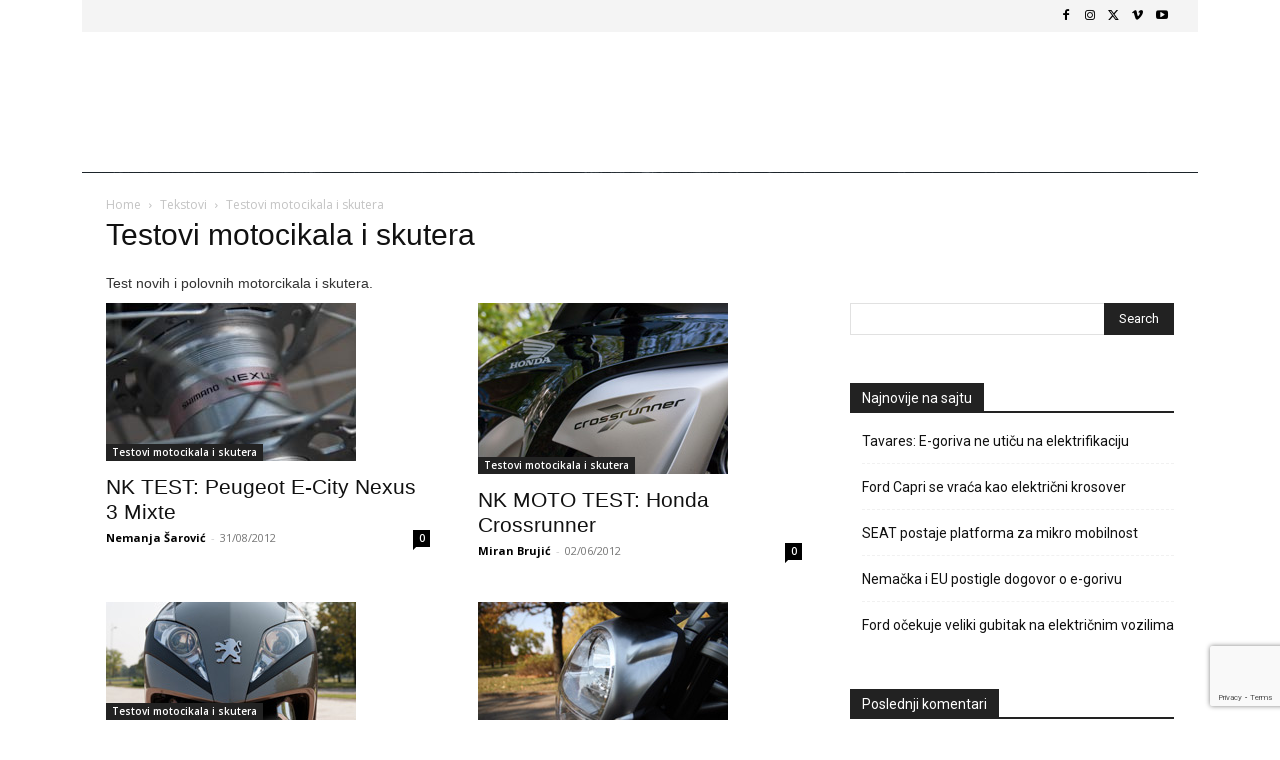

--- FILE ---
content_type: text/html; charset=UTF-8
request_url: https://www.nacionalnaklasa.com/category/tesktovi/testovi-motocikala-i-skutera
body_size: 16432
content:
<!doctype html >
<html lang="sr-RS">
<head>
    <meta charset="UTF-8" />
    <title>Testovi motocikala i skutera | Nacionalna Klasa</title>
    <meta name="viewport" content="width=device-width, initial-scale=1.0">
    <link rel="pingback" href="https://www.nacionalnaklasa.com/xmlrpc.php" />
    <meta name='robots' content='max-image-preview:large' />
	<style>img:is([sizes="auto" i], [sizes^="auto," i]) { contain-intrinsic-size: 3000px 1500px }</style>
	<link rel='dns-prefetch' href='//fonts.googleapis.com' />
<link rel="alternate" type="application/rss+xml" title="Nacionalna Klasa &raquo; довод" href="https://www.nacionalnaklasa.com/feed" />
<link rel="alternate" type="application/rss+xml" title="Nacionalna Klasa &raquo; довод коментара" href="https://www.nacionalnaklasa.com/comments/feed" />
<link rel="alternate" type="application/rss+xml" title="Nacionalna Klasa &raquo; довод категорије Testovi motocikala i skutera" href="https://www.nacionalnaklasa.com/category/tesktovi/testovi-motocikala-i-skutera/feed" />
<script type="text/javascript">
/* <![CDATA[ */
window._wpemojiSettings = {"baseUrl":"https:\/\/s.w.org\/images\/core\/emoji\/16.0.1\/72x72\/","ext":".png","svgUrl":"https:\/\/s.w.org\/images\/core\/emoji\/16.0.1\/svg\/","svgExt":".svg","source":{"concatemoji":"https:\/\/www.nacionalnaklasa.com\/wp-includes\/js\/wp-emoji-release.min.js?ver=6.8.3"}};
/*! This file is auto-generated */
!function(s,n){var o,i,e;function c(e){try{var t={supportTests:e,timestamp:(new Date).valueOf()};sessionStorage.setItem(o,JSON.stringify(t))}catch(e){}}function p(e,t,n){e.clearRect(0,0,e.canvas.width,e.canvas.height),e.fillText(t,0,0);var t=new Uint32Array(e.getImageData(0,0,e.canvas.width,e.canvas.height).data),a=(e.clearRect(0,0,e.canvas.width,e.canvas.height),e.fillText(n,0,0),new Uint32Array(e.getImageData(0,0,e.canvas.width,e.canvas.height).data));return t.every(function(e,t){return e===a[t]})}function u(e,t){e.clearRect(0,0,e.canvas.width,e.canvas.height),e.fillText(t,0,0);for(var n=e.getImageData(16,16,1,1),a=0;a<n.data.length;a++)if(0!==n.data[a])return!1;return!0}function f(e,t,n,a){switch(t){case"flag":return n(e,"\ud83c\udff3\ufe0f\u200d\u26a7\ufe0f","\ud83c\udff3\ufe0f\u200b\u26a7\ufe0f")?!1:!n(e,"\ud83c\udde8\ud83c\uddf6","\ud83c\udde8\u200b\ud83c\uddf6")&&!n(e,"\ud83c\udff4\udb40\udc67\udb40\udc62\udb40\udc65\udb40\udc6e\udb40\udc67\udb40\udc7f","\ud83c\udff4\u200b\udb40\udc67\u200b\udb40\udc62\u200b\udb40\udc65\u200b\udb40\udc6e\u200b\udb40\udc67\u200b\udb40\udc7f");case"emoji":return!a(e,"\ud83e\udedf")}return!1}function g(e,t,n,a){var r="undefined"!=typeof WorkerGlobalScope&&self instanceof WorkerGlobalScope?new OffscreenCanvas(300,150):s.createElement("canvas"),o=r.getContext("2d",{willReadFrequently:!0}),i=(o.textBaseline="top",o.font="600 32px Arial",{});return e.forEach(function(e){i[e]=t(o,e,n,a)}),i}function t(e){var t=s.createElement("script");t.src=e,t.defer=!0,s.head.appendChild(t)}"undefined"!=typeof Promise&&(o="wpEmojiSettingsSupports",i=["flag","emoji"],n.supports={everything:!0,everythingExceptFlag:!0},e=new Promise(function(e){s.addEventListener("DOMContentLoaded",e,{once:!0})}),new Promise(function(t){var n=function(){try{var e=JSON.parse(sessionStorage.getItem(o));if("object"==typeof e&&"number"==typeof e.timestamp&&(new Date).valueOf()<e.timestamp+604800&&"object"==typeof e.supportTests)return e.supportTests}catch(e){}return null}();if(!n){if("undefined"!=typeof Worker&&"undefined"!=typeof OffscreenCanvas&&"undefined"!=typeof URL&&URL.createObjectURL&&"undefined"!=typeof Blob)try{var e="postMessage("+g.toString()+"("+[JSON.stringify(i),f.toString(),p.toString(),u.toString()].join(",")+"));",a=new Blob([e],{type:"text/javascript"}),r=new Worker(URL.createObjectURL(a),{name:"wpTestEmojiSupports"});return void(r.onmessage=function(e){c(n=e.data),r.terminate(),t(n)})}catch(e){}c(n=g(i,f,p,u))}t(n)}).then(function(e){for(var t in e)n.supports[t]=e[t],n.supports.everything=n.supports.everything&&n.supports[t],"flag"!==t&&(n.supports.everythingExceptFlag=n.supports.everythingExceptFlag&&n.supports[t]);n.supports.everythingExceptFlag=n.supports.everythingExceptFlag&&!n.supports.flag,n.DOMReady=!1,n.readyCallback=function(){n.DOMReady=!0}}).then(function(){return e}).then(function(){var e;n.supports.everything||(n.readyCallback(),(e=n.source||{}).concatemoji?t(e.concatemoji):e.wpemoji&&e.twemoji&&(t(e.twemoji),t(e.wpemoji)))}))}((window,document),window._wpemojiSettings);
/* ]]> */
</script>
<style id='wp-emoji-styles-inline-css' type='text/css'>

	img.wp-smiley, img.emoji {
		display: inline !important;
		border: none !important;
		box-shadow: none !important;
		height: 1em !important;
		width: 1em !important;
		margin: 0 0.07em !important;
		vertical-align: -0.1em !important;
		background: none !important;
		padding: 0 !important;
	}
</style>
<style id='classic-theme-styles-inline-css' type='text/css'>
/*! This file is auto-generated */
.wp-block-button__link{color:#fff;background-color:#32373c;border-radius:9999px;box-shadow:none;text-decoration:none;padding:calc(.667em + 2px) calc(1.333em + 2px);font-size:1.125em}.wp-block-file__button{background:#32373c;color:#fff;text-decoration:none}
</style>
<style id='global-styles-inline-css' type='text/css'>
:root{--wp--preset--aspect-ratio--square: 1;--wp--preset--aspect-ratio--4-3: 4/3;--wp--preset--aspect-ratio--3-4: 3/4;--wp--preset--aspect-ratio--3-2: 3/2;--wp--preset--aspect-ratio--2-3: 2/3;--wp--preset--aspect-ratio--16-9: 16/9;--wp--preset--aspect-ratio--9-16: 9/16;--wp--preset--color--black: #000000;--wp--preset--color--cyan-bluish-gray: #abb8c3;--wp--preset--color--white: #ffffff;--wp--preset--color--pale-pink: #f78da7;--wp--preset--color--vivid-red: #cf2e2e;--wp--preset--color--luminous-vivid-orange: #ff6900;--wp--preset--color--luminous-vivid-amber: #fcb900;--wp--preset--color--light-green-cyan: #7bdcb5;--wp--preset--color--vivid-green-cyan: #00d084;--wp--preset--color--pale-cyan-blue: #8ed1fc;--wp--preset--color--vivid-cyan-blue: #0693e3;--wp--preset--color--vivid-purple: #9b51e0;--wp--preset--gradient--vivid-cyan-blue-to-vivid-purple: linear-gradient(135deg,rgba(6,147,227,1) 0%,rgb(155,81,224) 100%);--wp--preset--gradient--light-green-cyan-to-vivid-green-cyan: linear-gradient(135deg,rgb(122,220,180) 0%,rgb(0,208,130) 100%);--wp--preset--gradient--luminous-vivid-amber-to-luminous-vivid-orange: linear-gradient(135deg,rgba(252,185,0,1) 0%,rgba(255,105,0,1) 100%);--wp--preset--gradient--luminous-vivid-orange-to-vivid-red: linear-gradient(135deg,rgba(255,105,0,1) 0%,rgb(207,46,46) 100%);--wp--preset--gradient--very-light-gray-to-cyan-bluish-gray: linear-gradient(135deg,rgb(238,238,238) 0%,rgb(169,184,195) 100%);--wp--preset--gradient--cool-to-warm-spectrum: linear-gradient(135deg,rgb(74,234,220) 0%,rgb(151,120,209) 20%,rgb(207,42,186) 40%,rgb(238,44,130) 60%,rgb(251,105,98) 80%,rgb(254,248,76) 100%);--wp--preset--gradient--blush-light-purple: linear-gradient(135deg,rgb(255,206,236) 0%,rgb(152,150,240) 100%);--wp--preset--gradient--blush-bordeaux: linear-gradient(135deg,rgb(254,205,165) 0%,rgb(254,45,45) 50%,rgb(107,0,62) 100%);--wp--preset--gradient--luminous-dusk: linear-gradient(135deg,rgb(255,203,112) 0%,rgb(199,81,192) 50%,rgb(65,88,208) 100%);--wp--preset--gradient--pale-ocean: linear-gradient(135deg,rgb(255,245,203) 0%,rgb(182,227,212) 50%,rgb(51,167,181) 100%);--wp--preset--gradient--electric-grass: linear-gradient(135deg,rgb(202,248,128) 0%,rgb(113,206,126) 100%);--wp--preset--gradient--midnight: linear-gradient(135deg,rgb(2,3,129) 0%,rgb(40,116,252) 100%);--wp--preset--font-size--small: 11px;--wp--preset--font-size--medium: 20px;--wp--preset--font-size--large: 32px;--wp--preset--font-size--x-large: 42px;--wp--preset--font-size--regular: 15px;--wp--preset--font-size--larger: 50px;--wp--preset--spacing--20: 0.44rem;--wp--preset--spacing--30: 0.67rem;--wp--preset--spacing--40: 1rem;--wp--preset--spacing--50: 1.5rem;--wp--preset--spacing--60: 2.25rem;--wp--preset--spacing--70: 3.38rem;--wp--preset--spacing--80: 5.06rem;--wp--preset--shadow--natural: 6px 6px 9px rgba(0, 0, 0, 0.2);--wp--preset--shadow--deep: 12px 12px 50px rgba(0, 0, 0, 0.4);--wp--preset--shadow--sharp: 6px 6px 0px rgba(0, 0, 0, 0.2);--wp--preset--shadow--outlined: 6px 6px 0px -3px rgba(255, 255, 255, 1), 6px 6px rgba(0, 0, 0, 1);--wp--preset--shadow--crisp: 6px 6px 0px rgba(0, 0, 0, 1);}:where(.is-layout-flex){gap: 0.5em;}:where(.is-layout-grid){gap: 0.5em;}body .is-layout-flex{display: flex;}.is-layout-flex{flex-wrap: wrap;align-items: center;}.is-layout-flex > :is(*, div){margin: 0;}body .is-layout-grid{display: grid;}.is-layout-grid > :is(*, div){margin: 0;}:where(.wp-block-columns.is-layout-flex){gap: 2em;}:where(.wp-block-columns.is-layout-grid){gap: 2em;}:where(.wp-block-post-template.is-layout-flex){gap: 1.25em;}:where(.wp-block-post-template.is-layout-grid){gap: 1.25em;}.has-black-color{color: var(--wp--preset--color--black) !important;}.has-cyan-bluish-gray-color{color: var(--wp--preset--color--cyan-bluish-gray) !important;}.has-white-color{color: var(--wp--preset--color--white) !important;}.has-pale-pink-color{color: var(--wp--preset--color--pale-pink) !important;}.has-vivid-red-color{color: var(--wp--preset--color--vivid-red) !important;}.has-luminous-vivid-orange-color{color: var(--wp--preset--color--luminous-vivid-orange) !important;}.has-luminous-vivid-amber-color{color: var(--wp--preset--color--luminous-vivid-amber) !important;}.has-light-green-cyan-color{color: var(--wp--preset--color--light-green-cyan) !important;}.has-vivid-green-cyan-color{color: var(--wp--preset--color--vivid-green-cyan) !important;}.has-pale-cyan-blue-color{color: var(--wp--preset--color--pale-cyan-blue) !important;}.has-vivid-cyan-blue-color{color: var(--wp--preset--color--vivid-cyan-blue) !important;}.has-vivid-purple-color{color: var(--wp--preset--color--vivid-purple) !important;}.has-black-background-color{background-color: var(--wp--preset--color--black) !important;}.has-cyan-bluish-gray-background-color{background-color: var(--wp--preset--color--cyan-bluish-gray) !important;}.has-white-background-color{background-color: var(--wp--preset--color--white) !important;}.has-pale-pink-background-color{background-color: var(--wp--preset--color--pale-pink) !important;}.has-vivid-red-background-color{background-color: var(--wp--preset--color--vivid-red) !important;}.has-luminous-vivid-orange-background-color{background-color: var(--wp--preset--color--luminous-vivid-orange) !important;}.has-luminous-vivid-amber-background-color{background-color: var(--wp--preset--color--luminous-vivid-amber) !important;}.has-light-green-cyan-background-color{background-color: var(--wp--preset--color--light-green-cyan) !important;}.has-vivid-green-cyan-background-color{background-color: var(--wp--preset--color--vivid-green-cyan) !important;}.has-pale-cyan-blue-background-color{background-color: var(--wp--preset--color--pale-cyan-blue) !important;}.has-vivid-cyan-blue-background-color{background-color: var(--wp--preset--color--vivid-cyan-blue) !important;}.has-vivid-purple-background-color{background-color: var(--wp--preset--color--vivid-purple) !important;}.has-black-border-color{border-color: var(--wp--preset--color--black) !important;}.has-cyan-bluish-gray-border-color{border-color: var(--wp--preset--color--cyan-bluish-gray) !important;}.has-white-border-color{border-color: var(--wp--preset--color--white) !important;}.has-pale-pink-border-color{border-color: var(--wp--preset--color--pale-pink) !important;}.has-vivid-red-border-color{border-color: var(--wp--preset--color--vivid-red) !important;}.has-luminous-vivid-orange-border-color{border-color: var(--wp--preset--color--luminous-vivid-orange) !important;}.has-luminous-vivid-amber-border-color{border-color: var(--wp--preset--color--luminous-vivid-amber) !important;}.has-light-green-cyan-border-color{border-color: var(--wp--preset--color--light-green-cyan) !important;}.has-vivid-green-cyan-border-color{border-color: var(--wp--preset--color--vivid-green-cyan) !important;}.has-pale-cyan-blue-border-color{border-color: var(--wp--preset--color--pale-cyan-blue) !important;}.has-vivid-cyan-blue-border-color{border-color: var(--wp--preset--color--vivid-cyan-blue) !important;}.has-vivid-purple-border-color{border-color: var(--wp--preset--color--vivid-purple) !important;}.has-vivid-cyan-blue-to-vivid-purple-gradient-background{background: var(--wp--preset--gradient--vivid-cyan-blue-to-vivid-purple) !important;}.has-light-green-cyan-to-vivid-green-cyan-gradient-background{background: var(--wp--preset--gradient--light-green-cyan-to-vivid-green-cyan) !important;}.has-luminous-vivid-amber-to-luminous-vivid-orange-gradient-background{background: var(--wp--preset--gradient--luminous-vivid-amber-to-luminous-vivid-orange) !important;}.has-luminous-vivid-orange-to-vivid-red-gradient-background{background: var(--wp--preset--gradient--luminous-vivid-orange-to-vivid-red) !important;}.has-very-light-gray-to-cyan-bluish-gray-gradient-background{background: var(--wp--preset--gradient--very-light-gray-to-cyan-bluish-gray) !important;}.has-cool-to-warm-spectrum-gradient-background{background: var(--wp--preset--gradient--cool-to-warm-spectrum) !important;}.has-blush-light-purple-gradient-background{background: var(--wp--preset--gradient--blush-light-purple) !important;}.has-blush-bordeaux-gradient-background{background: var(--wp--preset--gradient--blush-bordeaux) !important;}.has-luminous-dusk-gradient-background{background: var(--wp--preset--gradient--luminous-dusk) !important;}.has-pale-ocean-gradient-background{background: var(--wp--preset--gradient--pale-ocean) !important;}.has-electric-grass-gradient-background{background: var(--wp--preset--gradient--electric-grass) !important;}.has-midnight-gradient-background{background: var(--wp--preset--gradient--midnight) !important;}.has-small-font-size{font-size: var(--wp--preset--font-size--small) !important;}.has-medium-font-size{font-size: var(--wp--preset--font-size--medium) !important;}.has-large-font-size{font-size: var(--wp--preset--font-size--large) !important;}.has-x-large-font-size{font-size: var(--wp--preset--font-size--x-large) !important;}
:where(.wp-block-post-template.is-layout-flex){gap: 1.25em;}:where(.wp-block-post-template.is-layout-grid){gap: 1.25em;}
:where(.wp-block-columns.is-layout-flex){gap: 2em;}:where(.wp-block-columns.is-layout-grid){gap: 2em;}
:root :where(.wp-block-pullquote){font-size: 1.5em;line-height: 1.6;}
</style>
<link rel='stylesheet' id='contact-form-7-css' href='https://www.nacionalnaklasa.com/wp-content/plugins/contact-form-7/includes/css/styles.css?ver=6.1.4' type='text/css' media='all' />
<link rel='stylesheet' id='td-plugin-multi-purpose-css' href='https://www.nacionalnaklasa.com/wp-content/plugins/td-composer/td-multi-purpose/style.css?ver=7cd248d7ca13c255207c3f8b916c3f00' type='text/css' media='all' />
<link crossorigin="anonymous" rel='stylesheet' id='google-fonts-style-css' href='https://fonts.googleapis.com/css?family=Open+Sans%3A400%2C600%2C700%7CRoboto%3A400%2C600%2C700%7CNiramit%3A500%2C400%7CRubik%3A500%2C400&#038;display=swap&#038;ver=12.7.3' type='text/css' media='all' />
<link rel='stylesheet' id='td-theme-css' href='https://www.nacionalnaklasa.com/wp-content/themes/Newspaper/style.css?ver=12.7.3' type='text/css' media='all' />
<style id='td-theme-inline-css' type='text/css'>@media (max-width:767px){.td-header-desktop-wrap{display:none}}@media (min-width:767px){.td-header-mobile-wrap{display:none}}</style>
<link rel='stylesheet' id='ffs-boostrap-css' href='https://www.nacionalnaklasa.com/wp-content/plugins/nkdata/includes/shortcodes/bootstrap/css/bootstrap.min.css?ver=6.8.3' type='text/css' media='all' />
<link rel='stylesheet' id='td-legacy-framework-front-style-css' href='https://www.nacionalnaklasa.com/wp-content/plugins/td-composer/legacy/Newspaper/assets/css/td_legacy_main.css?ver=7cd248d7ca13c255207c3f8b916c3f00' type='text/css' media='all' />
<script type="text/javascript" src="https://www.nacionalnaklasa.com/wp-includes/js/jquery/jquery.min.js?ver=3.7.1" id="jquery-core-js"></script>
<script type="text/javascript" src="https://www.nacionalnaklasa.com/wp-includes/js/jquery/jquery-migrate.min.js?ver=3.4.1" id="jquery-migrate-js"></script>
<link rel="https://api.w.org/" href="https://www.nacionalnaklasa.com/wp-json/" /><link rel="alternate" title="JSON" type="application/json" href="https://www.nacionalnaklasa.com/wp-json/wp/v2/categories/19" /><link rel="EditURI" type="application/rsd+xml" title="RSD" href="https://www.nacionalnaklasa.com/xmlrpc.php?rsd" />
<meta name="generator" content="WordPress 6.8.3" />
<style type="text/css">.recentcomments a{display:inline !important;padding:0 !important;margin:0 !important;}</style><!-- There is no amphtml version available for this URL. -->
<!-- JS generated by theme -->

<script type="text/javascript" id="td-generated-header-js">
    
    

	    var tdBlocksArray = []; //here we store all the items for the current page

	    // td_block class - each ajax block uses a object of this class for requests
	    function tdBlock() {
		    this.id = '';
		    this.block_type = 1; //block type id (1-234 etc)
		    this.atts = '';
		    this.td_column_number = '';
		    this.td_current_page = 1; //
		    this.post_count = 0; //from wp
		    this.found_posts = 0; //from wp
		    this.max_num_pages = 0; //from wp
		    this.td_filter_value = ''; //current live filter value
		    this.is_ajax_running = false;
		    this.td_user_action = ''; // load more or infinite loader (used by the animation)
		    this.header_color = '';
		    this.ajax_pagination_infinite_stop = ''; //show load more at page x
	    }

        // td_js_generator - mini detector
        ( function () {
            var htmlTag = document.getElementsByTagName("html")[0];

	        if ( navigator.userAgent.indexOf("MSIE 10.0") > -1 ) {
                htmlTag.className += ' ie10';
            }

            if ( !!navigator.userAgent.match(/Trident.*rv\:11\./) ) {
                htmlTag.className += ' ie11';
            }

	        if ( navigator.userAgent.indexOf("Edge") > -1 ) {
                htmlTag.className += ' ieEdge';
            }

            if ( /(iPad|iPhone|iPod)/g.test(navigator.userAgent) ) {
                htmlTag.className += ' td-md-is-ios';
            }

            var user_agent = navigator.userAgent.toLowerCase();
            if ( user_agent.indexOf("android") > -1 ) {
                htmlTag.className += ' td-md-is-android';
            }

            if ( -1 !== navigator.userAgent.indexOf('Mac OS X')  ) {
                htmlTag.className += ' td-md-is-os-x';
            }

            if ( /chrom(e|ium)/.test(navigator.userAgent.toLowerCase()) ) {
               htmlTag.className += ' td-md-is-chrome';
            }

            if ( -1 !== navigator.userAgent.indexOf('Firefox') ) {
                htmlTag.className += ' td-md-is-firefox';
            }

            if ( -1 !== navigator.userAgent.indexOf('Safari') && -1 === navigator.userAgent.indexOf('Chrome') ) {
                htmlTag.className += ' td-md-is-safari';
            }

            if( -1 !== navigator.userAgent.indexOf('IEMobile') ){
                htmlTag.className += ' td-md-is-iemobile';
            }

        })();

        var tdLocalCache = {};

        ( function () {
            "use strict";

            tdLocalCache = {
                data: {},
                remove: function (resource_id) {
                    delete tdLocalCache.data[resource_id];
                },
                exist: function (resource_id) {
                    return tdLocalCache.data.hasOwnProperty(resource_id) && tdLocalCache.data[resource_id] !== null;
                },
                get: function (resource_id) {
                    return tdLocalCache.data[resource_id];
                },
                set: function (resource_id, cachedData) {
                    tdLocalCache.remove(resource_id);
                    tdLocalCache.data[resource_id] = cachedData;
                }
            };
        })();

    
    
var td_viewport_interval_list=[{"limitBottom":767,"sidebarWidth":228},{"limitBottom":1018,"sidebarWidth":300},{"limitBottom":1140,"sidebarWidth":324}];
var tds_general_modal_image="yes";
var tdc_is_installed="yes";
var tdc_domain_active=false;
var td_ajax_url="https:\/\/www.nacionalnaklasa.com\/wp-admin\/admin-ajax.php?td_theme_name=Newspaper&v=12.7.3";
var td_get_template_directory_uri="https:\/\/www.nacionalnaklasa.com\/wp-content\/plugins\/td-composer\/legacy\/common";
var tds_snap_menu="";
var tds_logo_on_sticky="";
var tds_header_style="";
var td_please_wait="Please wait...";
var td_email_user_pass_incorrect="User or password incorrect!";
var td_email_user_incorrect="Email or username incorrect!";
var td_email_incorrect="Email incorrect!";
var td_user_incorrect="Username incorrect!";
var td_email_user_empty="Email or username empty!";
var td_pass_empty="Pass empty!";
var td_pass_pattern_incorrect="Invalid Pass Pattern!";
var td_retype_pass_incorrect="Retyped Pass incorrect!";
var tds_more_articles_on_post_enable="";
var tds_more_articles_on_post_time_to_wait="";
var tds_more_articles_on_post_pages_distance_from_top=0;
var tds_captcha="";
var tds_theme_color_site_wide="#4db2ec";
var tds_smart_sidebar="";
var tdThemeName="Newspaper";
var tdThemeNameWl="Newspaper";
var td_magnific_popup_translation_tPrev="Previous (Left arrow key)";
var td_magnific_popup_translation_tNext="Next (Right arrow key)";
var td_magnific_popup_translation_tCounter="%curr% of %total%";
var td_magnific_popup_translation_ajax_tError="The content from %url% could not be loaded.";
var td_magnific_popup_translation_image_tError="The image #%curr% could not be loaded.";
var tdBlockNonce="bf658b4d57";
var tdMobileMenu="enabled";
var tdMobileSearch="enabled";
var tdDateNamesI18n={"month_names":["\u0458\u0430\u043d\u0443\u0430\u0440","\u0444\u0435\u0431\u0440\u0443\u0430\u0440","\u043c\u0430\u0440\u0442","\u0430\u043f\u0440\u0438\u043b","\u043c\u0430\u0458","\u0458\u0443\u043d","\u0458\u0443\u043b","\u0430\u0432\u0433\u0443\u0441\u0442","\u0441\u0435\u043f\u0442\u0435\u043c\u0431\u0430\u0440","\u043e\u043a\u0442\u043e\u0431\u0430\u0440","\u043d\u043e\u0432\u0435\u043c\u0431\u0430\u0440","\u0434\u0435\u0446\u0435\u043c\u0431\u0430\u0440"],"month_names_short":["\u0458\u0430\u043d","\u0444\u0435\u0431","\u043c\u0430\u0440","\u0430\u043f\u0440","\u043c\u0430\u0458","\u0458\u0443\u043d","\u0458\u0443\u043b","\u0430\u0432\u0433","\u0441\u0435\u043f","\u043e\u043a\u0442","\u043d\u043e\u0432","\u0434\u0435\u0446"],"day_names":["\u041d\u0435\u0434\u0435\u0459\u0430","\u041f\u043e\u043d\u0435\u0434\u0435\u0459\u0430\u043a","\u0423\u0442\u043e\u0440\u0430\u043a","C\u0440\u0435\u0434\u0430","\u0427\u0435\u0442\u0432\u0440\u0442\u0430\u043a","\u041f\u0435\u0442\u0430\u043a","\u0421\u0443\u0431\u043e\u0442\u0430"],"day_names_short":["\u041d\u0435\u0434","\u041f\u043e\u043d","\u0423\u0442\u043e","\u0421\u0440\u0435","\u0427\u0435\u0442","\u041f\u0435\u0442","\u0421\u0443\u0431"]};
var tdb_modal_confirm="Save";
var tdb_modal_cancel="Cancel";
var tdb_modal_confirm_alt="Yes";
var tdb_modal_cancel_alt="No";
var td_deploy_mode="deploy";
var td_ad_background_click_link="";
var td_ad_background_click_target="";
</script>

<!-- Global site tag (gtag.js) - Google Analytics -->
<script async src="https://www.googletagmanager.com/gtag/js?id=UA-266239-1"></script>
<script>
  window.dataLayer = window.dataLayer || [];
  function gtag(){dataLayer.push(arguments);}
  gtag('js', new Date());

  gtag('config', 'UA-266239-1');
</script>
<!-- Button style compiled by theme -->

<style></style>

	<style id="tdw-css-placeholder">test</style></head>

<body class="archive category category-testovi-motocikala-i-skutera category-19 wp-theme-Newspaper global-block-template-1  tdc-header-template td-full-layout" itemscope="itemscope" itemtype="https://schema.org/WebPage">

    <div class="td-scroll-up" data-style="style1"><i class="td-icon-menu-up"></i></div>
    <div class="td-menu-background" style="visibility:hidden"></div>
<div id="td-mobile-nav" style="visibility:hidden">
    <div class="td-mobile-container">
        <!-- mobile menu top section -->
        <div class="td-menu-socials-wrap">
            <!-- socials -->
            <div class="td-menu-socials">
                
        <span class="td-social-icon-wrap">
            <a target="_blank" href="https://www.facebook.com/nacionalnaklasa" title="Facebook">
                <i class="td-icon-font td-icon-facebook"></i>
                <span style="display: none">Facebook</span>
            </a>
        </span>
        <span class="td-social-icon-wrap">
            <a target="_blank" href="https://www.instagram.com/nacionalnaklasa/" title="Instagram">
                <i class="td-icon-font td-icon-instagram"></i>
                <span style="display: none">Instagram</span>
            </a>
        </span>
        <span class="td-social-icon-wrap">
            <a target="_blank" href="https://www.twitter.com/nacionalnaklasa" title="Twitter">
                <i class="td-icon-font td-icon-twitter"></i>
                <span style="display: none">Twitter</span>
            </a>
        </span>
        <span class="td-social-icon-wrap">
            <a target="_blank" href="https://www.youtube.com/user/nacionalnaklasa" title="Youtube">
                <i class="td-icon-font td-icon-youtube"></i>
                <span style="display: none">Youtube</span>
            </a>
        </span>            </div>
            <!-- close button -->
            <div class="td-mobile-close">
                <span><i class="td-icon-close-mobile"></i></span>
            </div>
        </div>

        <!-- login section -->
                    <div class="td-menu-login-section">
                
    <div class="td-guest-wrap">
        <div class="td-menu-login"><a id="login-link-mob">Sign in</a></div>
    </div>
            </div>
        
        <!-- menu section -->
        <div class="td-mobile-content">
            <div class="menu-mainmenu-container"><ul id="menu-mainmenu" class="td-mobile-main-menu"><li id="menu-item-72638" class="menu-item menu-item-type-custom menu-item-object-custom menu-item-home menu-item-first menu-item-72638"><a href="https://www.nacionalnaklasa.com">Početna</a></li>
<li id="menu-item-72639" class="menu-item menu-item-type-custom menu-item-object-custom menu-item-home menu-item-has-children menu-item-72639"><a href="https://www.nacionalnaklasa.com">Vesti<i class="td-icon-menu-right td-element-after"></i></a>
<ul class="sub-menu">
	<li id="menu-item-72641" class="menu-item menu-item-type-taxonomy menu-item-object-category menu-item-72641"><a href="https://www.nacionalnaklasa.com/category/vesti/auto-noviteti">Auto noviteti</a></li>
	<li id="menu-item-72640" class="menu-item menu-item-type-taxonomy menu-item-object-category menu-item-72640"><a href="https://www.nacionalnaklasa.com/category/vesti/moto-noviteti">Moto noviteti</a></li>
	<li id="menu-item-73494" class="menu-item menu-item-type-taxonomy menu-item-object-category menu-item-73494"><a href="https://www.nacionalnaklasa.com/category/vesti/vesti-sa-sajmova">Sajmovi</a></li>
	<li id="menu-item-87825" class="menu-item menu-item-type-taxonomy menu-item-object-category menu-item-87825"><a href="https://www.nacionalnaklasa.com/category/vesti/domace-trziste">Domace tržište</a></li>
	<li id="menu-item-72648" class="menu-item menu-item-type-taxonomy menu-item-object-category menu-item-72648"><a href="https://www.nacionalnaklasa.com/category/vesti/tjuning">Tjuneri</a></li>
	<li id="menu-item-72644" class="menu-item menu-item-type-taxonomy menu-item-object-category menu-item-72644"><a href="https://www.nacionalnaklasa.com/category/vesti/opste-vesti">Opšte</a></li>
</ul>
</li>
<li id="menu-item-73493" class="menu-item menu-item-type-custom menu-item-object-custom menu-item-home menu-item-has-children menu-item-73493"><a href="https://www.nacionalnaklasa.com">Sport<i class="td-icon-menu-right td-element-after"></i></a>
<ul class="sub-menu">
	<li id="menu-item-72647" class="menu-item menu-item-type-taxonomy menu-item-object-category menu-item-72647"><a href="https://www.nacionalnaklasa.com/category/sportske-vesti/gt-vesti">Endurans</a></li>
	<li id="menu-item-72643" class="menu-item menu-item-type-taxonomy menu-item-object-category menu-item-72643"><a href="https://www.nacionalnaklasa.com/category/sportske-vesti/turing-vesti">Kružne trke</a></li>
	<li id="menu-item-72642" class="menu-item menu-item-type-taxonomy menu-item-object-category menu-item-72642"><a href="https://www.nacionalnaklasa.com/category/sportske-vesti/formula-vesti">Formula</a></li>
	<li id="menu-item-72646" class="menu-item menu-item-type-taxonomy menu-item-object-category menu-item-72646"><a href="https://www.nacionalnaklasa.com/category/sportske-vesti/motociklizam">Moto</a></li>
	<li id="menu-item-72645" class="menu-item menu-item-type-taxonomy menu-item-object-category menu-item-72645"><a href="https://www.nacionalnaklasa.com/category/sportske-vesti/reli-vesti">Reli</a></li>
	<li id="menu-item-72671" class="menu-item menu-item-type-taxonomy menu-item-object-category menu-item-72671"><a href="https://www.nacionalnaklasa.com/category/sportske-vesti/v8-turing-vesti">DTM</a></li>
	<li id="menu-item-72650" class="menu-item menu-item-type-taxonomy menu-item-object-category menu-item-72650"><a href="https://www.nacionalnaklasa.com/category/sportske-vesti/dakar">Dakar</a></li>
</ul>
</li>
<li id="menu-item-73495" class="menu-item menu-item-type-custom menu-item-object-custom menu-item-home current-menu-ancestor current-menu-parent menu-item-has-children menu-item-73495"><a href="https://www.nacionalnaklasa.com">NK TEST<i class="td-icon-menu-right td-element-after"></i></a>
<ul class="sub-menu">
	<li id="menu-item-72689" class="menu-item menu-item-type-taxonomy menu-item-object-category menu-item-72689"><a href="https://www.nacionalnaklasa.com/category/tesktovi/testovi-automobila">Auto test</a></li>
	<li id="menu-item-72693" class="menu-item menu-item-type-taxonomy menu-item-object-category current-menu-item menu-item-72693"><a href="https://www.nacionalnaklasa.com/category/tesktovi/testovi-motocikala-i-skutera">Moto test</a></li>
	<li id="menu-item-72690" class="menu-item menu-item-type-taxonomy menu-item-object-category menu-item-72690"><a href="https://www.nacionalnaklasa.com/category/tesktovi/test-polovnjaka">Auto test polovni</a></li>
</ul>
</li>
<li id="menu-item-72649" class="menu-item menu-item-type-custom menu-item-object-custom menu-item-home menu-item-has-children menu-item-72649"><a href="https://www.nacionalnaklasa.com">Tekstovi<i class="td-icon-menu-right td-element-after"></i></a>
<ul class="sub-menu">
	<li id="menu-item-72683" class="menu-item menu-item-type-taxonomy menu-item-object-category menu-item-72683"><a href="https://www.nacionalnaklasa.com/category/tesktovi/tehnika">Tehnika</a></li>
	<li id="menu-item-72684" class="menu-item menu-item-type-taxonomy menu-item-object-category menu-item-72684"><a href="https://www.nacionalnaklasa.com/category/tesktovi/auto-moto-izvestaji">Izveštaji</a></li>
	<li id="menu-item-72685" class="menu-item menu-item-type-taxonomy menu-item-object-category menu-item-72685"><a href="https://www.nacionalnaklasa.com/category/tesktovi/izvetaji-sa-putovanja">Putopisi</a></li>
	<li id="menu-item-72686" class="menu-item menu-item-type-taxonomy menu-item-object-category menu-item-72686"><a href="https://www.nacionalnaklasa.com/category/tesktovi/auto-moto-trke">Trke</a></li>
	<li id="menu-item-72687" class="menu-item menu-item-type-taxonomy menu-item-object-category menu-item-72687"><a href="https://www.nacionalnaklasa.com/category/tesktovi/znacajni-automobili-i-motocikli">Značajna vozila</a></li>
	<li id="menu-item-72688" class="menu-item menu-item-type-taxonomy menu-item-object-category menu-item-72688"><a href="https://www.nacionalnaklasa.com/category/tesktovi/zanimljivi-automobili">Zanimljiva vozila</a></li>
	<li id="menu-item-72691" class="menu-item menu-item-type-taxonomy menu-item-object-category menu-item-72691"><a href="https://www.nacionalnaklasa.com/category/tesktovi/intervjui-i-razgovori">Intervjui</a></li>
	<li id="menu-item-72692" class="menu-item menu-item-type-taxonomy menu-item-object-category menu-item-72692"><a href="https://www.nacionalnaklasa.com/category/tesktovi/moto-predstavljanje">Moto predstavljanje</a></li>
	<li id="menu-item-72694" class="menu-item menu-item-type-taxonomy menu-item-object-category menu-item-72694"><a href="https://www.nacionalnaklasa.com/category/tesktovi/auto-predstavljanje">Auto predstavljanje</a></li>
	<li id="menu-item-72695" class="menu-item menu-item-type-taxonomy menu-item-object-category menu-item-72695"><a href="https://www.nacionalnaklasa.com/category/tesktovi/uputstva-saveti">Uputstva</a></li>
	<li id="menu-item-72696" class="menu-item menu-item-type-taxonomy menu-item-object-category menu-item-72696"><a href="https://www.nacionalnaklasa.com/category/tesktovi/predstavljanje-automoto-takmicenja">Predstavljnje takmičenja</a></li>
	<li id="menu-item-72697" class="menu-item menu-item-type-taxonomy menu-item-object-category menu-item-72697"><a href="https://www.nacionalnaklasa.com/category/tesktovi/poznate-osobe">Poznate osobe</a></li>
	<li id="menu-item-72698" class="menu-item menu-item-type-taxonomy menu-item-object-category menu-item-72698"><a href="https://www.nacionalnaklasa.com/category/tesktovi/predstavljanje-trkackih-automobila">Predstavljnje trkačkih vozila</a></li>
</ul>
</li>
<li id="menu-item-73496" class="menu-item menu-item-type-taxonomy menu-item-object-category menu-item-has-children menu-item-73496"><a href="https://www.nacionalnaklasa.com/category/blog">Blog<i class="td-icon-menu-right td-element-after"></i></a>
<ul class="sub-menu">
	<li id="menu-item-0" class="menu-item-0"><a href="https://www.nacionalnaklasa.com/category/blog/nk-moto-test">NK MOTO TEST</a></li>
	<li class="menu-item-0"><a href="https://www.nacionalnaklasa.com/category/blog/prvi-utisci">Prvi utisci</a></li>
	<li class="menu-item-0"><a href="https://www.nacionalnaklasa.com/category/blog/vi-pitate-mi-odgovaramo">Vi pitate, mi odgovaramo</a></li>
</ul>
</li>
<li id="menu-item-72670" class="menu-item menu-item-type-custom menu-item-object-custom menu-item-72670"><a href="https://www.youtube.com/nacionalnaklasa">Video</a></li>
<li id="menu-item-72736" class="menu-item menu-item-type-custom menu-item-object-custom menu-item-72736"><a href="https://www.nacionalnaklasa.com/forum">Forum</a></li>
</ul></div>        </div>
    </div>

    <!-- register/login section -->
            <div id="login-form-mobile" class="td-register-section">
            
            <div id="td-login-mob" class="td-login-animation td-login-hide-mob">
            	<!-- close button -->
	            <div class="td-login-close">
	                <span class="td-back-button"><i class="td-icon-read-down"></i></span>
	                <div class="td-login-title">Sign in</div>
	                <!-- close button -->
		            <div class="td-mobile-close">
		                <span><i class="td-icon-close-mobile"></i></span>
		            </div>
	            </div>
	            <form class="td-login-form-wrap" action="#" method="post">
	                <div class="td-login-panel-title"><span>Welcome!</span>Log into your account</div>
	                <div class="td_display_err"></div>
	                <div class="td-login-inputs"><input class="td-login-input" autocomplete="username" type="text" name="login_email" id="login_email-mob" value="" required><label for="login_email-mob">your username</label></div>
	                <div class="td-login-inputs"><input class="td-login-input" autocomplete="current-password" type="password" name="login_pass" id="login_pass-mob" value="" required><label for="login_pass-mob">your password</label></div>
	                <input type="button" name="login_button" id="login_button-mob" class="td-login-button" value="LOG IN">
	                
					
	                <div class="td-login-info-text">
	                <a href="#" id="forgot-pass-link-mob">Forgot your password?</a>
	                </div>
	                <div class="td-login-register-link">
	                
	                </div>
	                
	                

                </form>
            </div>

            
            
            
            
            <div id="td-forgot-pass-mob" class="td-login-animation td-login-hide-mob">
                <!-- close button -->
	            <div class="td-forgot-pass-close">
	                <a href="#" aria-label="Back" class="td-back-button"><i class="td-icon-read-down"></i></a>
	                <div class="td-login-title">Password recovery</div>
	            </div>
	            <div class="td-login-form-wrap">
	                <div class="td-login-panel-title">Recover your password</div>
	                <div class="td_display_err"></div>
	                <div class="td-login-inputs"><input class="td-login-input" type="text" name="forgot_email" id="forgot_email-mob" value="" required><label for="forgot_email-mob">your email</label></div>
	                <input type="button" name="forgot_button" id="forgot_button-mob" class="td-login-button" value="Send My Pass">
                </div>
            </div>
        </div>
    </div><div class="td-search-background" style="visibility:hidden"></div>
<div class="td-search-wrap-mob" style="visibility:hidden">
	<div class="td-drop-down-search">
		<form method="get" class="td-search-form" action="https://www.nacionalnaklasa.com/">
			<!-- close button -->
			<div class="td-search-close">
				<span><i class="td-icon-close-mobile"></i></span>
			</div>
			<div role="search" class="td-search-input">
				<span>Search</span>
				<input id="td-header-search-mob" type="text" value="" name="s" autocomplete="off" />
			</div>
		</form>
		<div id="td-aj-search-mob" class="td-ajax-search-flex"></div>
	</div>
</div>
    <div id="td-outer-wrap" class="td-theme-wrap">

                    <div class="td-header-template-wrap" style="position: relative">
                                <div class="td-header-mobile-wrap ">
                    <div id="tdi_1" class="tdc-zone"><div class="tdc_zone tdi_2  wpb_row td-pb-row tdc-element-style"  >
<style scoped>.tdi_2{min-height:0}.tdi_2>.td-element-style:after{content:''!important;width:100%!important;height:100%!important;position:absolute!important;top:0!important;left:0!important;z-index:0!important;display:block!important;background-color:#ffffff!important}.td-header-mobile-wrap{position:relative;width:100%}@media (max-width:767px){.tdi_2:before{content:'';display:block;width:100vw;height:100%;position:absolute;left:50%;transform:translateX(-50%);box-shadow:none;z-index:20;pointer-events:none}@media (max-width:767px){.tdi_2:before{width:100%}}}</style>
<div class="tdi_1_rand_style td-element-style" ></div><div id="tdi_3" class="tdc-row"><div class="vc_row tdi_4  wpb_row td-pb-row tdc-element-style" >
<style scoped>.tdi_4,.tdi_4 .tdc-columns{min-height:0}.tdi_4,.tdi_4 .tdc-columns{display:block}.tdi_4 .tdc-columns{width:100%}.tdi_4:before,.tdi_4:after{display:table}@media (max-width:767px){@media (min-width:768px){.tdi_4{margin-left:-0px;margin-right:-0px}.tdi_4 .tdc-row-video-background-error,.tdi_4>.vc_column,.tdi_4>.tdc-columns>.vc_column{padding-left:0px;padding-right:0px}}}@media (max-width:767px){.tdi_4{position:relative}}</style>
<div class="tdi_3_rand_style td-element-style" ><div class="td-element-style-before"><style>@media (max-width:767px){.tdi_3_rand_style>.td-element-style-before{content:''!important;width:100%!important;height:100%!important;position:absolute!important;top:0!important;left:0!important;display:block!important;z-index:0!important;background-image:url("https://www.nacionalnaklasa.com/wp-content/uploads/2021/05/20200727653d3a71-360d-49cb-3772-a7b3584fa3df.jpg")!important;opacity:0.2!important;background-size:cover!important;background-position:center top!important}}</style></div><style>@media (max-width:767px){.tdi_3_rand_style{background-color:#232d35!important}}</style></div><div class="vc_column tdi_6  wpb_column vc_column_container tdc-column td-pb-span4">
<style scoped>.tdi_6{vertical-align:baseline}.tdi_6>.wpb_wrapper,.tdi_6>.wpb_wrapper>.tdc-elements{display:block}.tdi_6>.wpb_wrapper>.tdc-elements{width:100%}.tdi_6>.wpb_wrapper>.vc_row_inner{width:auto}.tdi_6>.wpb_wrapper{width:auto;height:auto}@media (max-width:767px){.tdi_6{vertical-align:middle}}@media (max-width:767px){.tdi_6{width:20%!important;display:inline-block!important}}</style><div class="wpb_wrapper" ></div></div><div class="vc_column tdi_8  wpb_column vc_column_container tdc-column td-pb-span4">
<style scoped>.tdi_8{vertical-align:baseline}.tdi_8>.wpb_wrapper,.tdi_8>.wpb_wrapper>.tdc-elements{display:block}.tdi_8>.wpb_wrapper>.tdc-elements{width:100%}.tdi_8>.wpb_wrapper>.vc_row_inner{width:auto}.tdi_8>.wpb_wrapper{width:auto;height:auto}@media (max-width:767px){.tdi_8{vertical-align:middle}}@media (max-width:767px){.tdi_8{width:60%!important;display:inline-block!important}}</style><div class="wpb_wrapper" ></div></div><div class="vc_column tdi_10  wpb_column vc_column_container tdc-column td-pb-span4">
<style scoped>.tdi_10{vertical-align:baseline}.tdi_10>.wpb_wrapper,.tdi_10>.wpb_wrapper>.tdc-elements{display:block}.tdi_10>.wpb_wrapper>.tdc-elements{width:100%}.tdi_10>.wpb_wrapper>.vc_row_inner{width:auto}.tdi_10>.wpb_wrapper{width:auto;height:auto}@media (max-width:767px){.tdi_10{vertical-align:middle}}@media (max-width:767px){.tdi_10{width:20%!important;display:inline-block!important}}</style><div class="wpb_wrapper" ></div></div></div></div><div id="tdi_11" class="tdc-row"><div class="vc_row tdi_12  wpb_row td-pb-row" >
<style scoped>.tdi_12,.tdi_12 .tdc-columns{min-height:0}.tdi_12,.tdi_12 .tdc-columns{display:block}.tdi_12 .tdc-columns{width:100%}.tdi_12:before,.tdi_12:after{display:table}</style><div class="vc_column tdi_14  wpb_column vc_column_container tdc-column td-pb-span12">
<style scoped>.tdi_14{vertical-align:baseline}.tdi_14>.wpb_wrapper,.tdi_14>.wpb_wrapper>.tdc-elements{display:block}.tdi_14>.wpb_wrapper>.tdc-elements{width:100%}.tdi_14>.wpb_wrapper>.vc_row_inner{width:auto}.tdi_14>.wpb_wrapper{width:auto;height:auto}</style><div class="wpb_wrapper" ><div class="wpb_wrapper td_block_separator td_block_wrap vc_separator tdi_16  td_separator_solid td_separator_center"><span style="border-color:#dd3333;border-width:3px;width:100%;"></span>
<style scoped>.td_block_separator{width:100%;align-items:center;margin-bottom:38px;padding-bottom:10px}.td_block_separator span{position:relative;display:block;margin:0 auto;width:100%;height:1px;border-top:1px solid #EBEBEB}.td_separator_align_left span{margin-left:0}.td_separator_align_right span{margin-right:0}.td_separator_dashed span{border-top-style:dashed}.td_separator_dotted span{border-top-style:dotted}.td_separator_double span{height:3px;border-bottom:1px solid #EBEBEB}.td_separator_shadow>span{position:relative;height:20px;overflow:hidden;border:0;color:#EBEBEB}.td_separator_shadow>span>span{position:absolute;top:-30px;left:0;right:0;margin:0 auto;height:13px;width:98%;border-radius:100%}html :where([style*='border-width']){border-style:none}.tdi_16{margin-right:-48px!important;margin-bottom:0px!important;margin-left:-48px!important;width:auto!important}@media (min-width:1019px) and (max-width:1140px){.tdi_16{margin-right:-24px!important;margin-left:-24px!important}}</style></div></div></div></div></div></div></div>                </div>
                
                <div class="td-header-desktop-wrap ">
                    <div id="tdi_17" class="tdc-zone"><div class="tdc_zone tdi_18  wpb_row td-pb-row tdc-element-style"  >
<style scoped>.tdi_18{min-height:0}.td-header-desktop-wrap{position:relative}.tdi_18{margin-right:auto!important;margin-left:auto!important;width:1164px!important;position:relative}@media (min-width:1019px) and (max-width:1140px){.tdi_18{width:100%!important}}@media (min-width:768px) and (max-width:1018px){.tdi_18{width:100%!important}}@media (max-width:767px){.tdi_18{width:100%!important}}</style>
<div class="tdi_17_rand_style td-element-style" ><style>.tdi_17_rand_style{background-color:#ffffff!important}</style></div><div id="tdi_19" class="tdc-row"><div class="vc_row tdi_20  wpb_row td-pb-row tdc-element-style tdc-row-content-vert-center" >
<style scoped>.tdi_20,.tdi_20 .tdc-columns{min-height:0}.tdi_20,.tdi_20 .tdc-columns{display:flex;flex-direction:row;flex-wrap:nowrap;justify-content:flex-start;align-items:center}.tdi_20 .tdc-columns{width:100%}.tdi_20:before,.tdi_20:after{display:none}@media (min-width:767px){.tdi_20.tdc-row-content-vert-center,.tdi_20.tdc-row-content-vert-center .tdc-columns{display:flex;align-items:center;flex:1}.tdi_20.tdc-row-content-vert-bottom,.tdi_20.tdc-row-content-vert-bottom .tdc-columns{display:flex;align-items:flex-end;flex:1}.tdi_20.tdc-row-content-vert-center .td_block_wrap{vertical-align:middle}.tdi_20.tdc-row-content-vert-bottom .td_block_wrap{vertical-align:bottom}}.tdi_20{margin-right:-24px!important;margin-left:-24px!important;padding-top:4px!important;padding-bottom:4px!important;position:relative}.tdi_20 .td_block_wrap{text-align:left}@media (min-width:768px) and (max-width:1018px){.tdi_20{margin-right:-10px!important;margin-left:-10px!important;padding-top:3px!important;padding-bottom:3px!important}}</style>
<div class="tdi_19_rand_style td-element-style" ><style>.tdi_19_rand_style{background-color:#f4f4f4!important}</style></div><div class="vc_column tdi_22  wpb_column vc_column_container tdc-column td-pb-span9">
<style scoped>.tdi_22{vertical-align:baseline}.tdi_22>.wpb_wrapper,.tdi_22>.wpb_wrapper>.tdc-elements{display:flex;flex-direction:row;flex-wrap:nowrap;justify-content:flex-start;align-items:center}.tdi_22>.wpb_wrapper>.tdc-elements{width:100%}.tdi_22>.wpb_wrapper>.vc_row_inner{width:auto}.tdi_22>.wpb_wrapper{width:100%;height:100%}.tdi_22{width:80%!important}</style><div class="wpb_wrapper" ></div></div><div class="vc_column tdi_24  wpb_column vc_column_container tdc-column td-pb-span3">
<style scoped>.tdi_24{vertical-align:baseline}.tdi_24>.wpb_wrapper,.tdi_24>.wpb_wrapper>.tdc-elements{display:flex;flex-direction:row;flex-wrap:nowrap;justify-content:flex-end;align-items:center}.tdi_24>.wpb_wrapper>.tdc-elements{width:100%}.tdi_24>.wpb_wrapper>.vc_row_inner{width:auto}.tdi_24>.wpb_wrapper{width:100%;height:100%}.tdi_24{width:20%!important;justify-content:flex-end!important;text-align:right!important}</style><div class="wpb_wrapper" ><div class="tdm_block td_block_wrap tdm_block_socials tdi_25 tdm-content-horiz-right td-pb-border-top td_block_template_1"  data-td-block-uid="tdi_25" >
<style>.tdm_block.tdm_block_socials{margin-bottom:0}.tdm-social-wrapper{*zoom:1}.tdm-social-wrapper:before,.tdm-social-wrapper:after{display:table;content:'';line-height:0}.tdm-social-wrapper:after{clear:both}.tdm-social-item-wrap{display:inline-block}.tdm-social-item{position:relative;display:inline-flex;align-items:center;justify-content:center;vertical-align:middle;-webkit-transition:all 0.2s;transition:all 0.2s;text-align:center;-webkit-transform:translateZ(0);transform:translateZ(0)}.tdm-social-item i{font-size:14px;color:var(--td_theme_color,#4db2ec);-webkit-transition:all 0.2s;transition:all 0.2s}.tdm-social-text{display:none;margin-top:-1px;vertical-align:middle;font-size:13px;color:var(--td_theme_color,#4db2ec);-webkit-transition:all 0.2s;transition:all 0.2s}.tdm-social-item-wrap:hover i,.tdm-social-item-wrap:hover .tdm-social-text{color:#000}.tdm-social-item-wrap:last-child .tdm-social-text{margin-right:0!important}</style>
<style>.tdi_26 .tdm-social-item i{font-size:12px;vertical-align:middle;line-height:24px}.tdi_26 .tdm-social-item i.td-icon-linkedin,.tdi_26 .tdm-social-item i.td-icon-pinterest,.tdi_26 .tdm-social-item i.td-icon-blogger,.tdi_26 .tdm-social-item i.td-icon-vimeo{font-size:9.6px}.tdi_26 .tdm-social-item{width:24px;height:24px;margin:0px 0px 0px 0}.tdi_26 .tdm-social-item-wrap:last-child .tdm-social-item{margin-right:0!important}.tdi_26 .tdm-social-item i,.tds-team-member2 .tdi_26.tds-social1 .tdm-social-item i{color:#000000}.tdi_26 .tdm-social-text{display:none;margin-left:2px;margin-right:18px}</style><div class="tdm-social-wrapper tds-social1 tdi_26"><div class="tdm-social-item-wrap"><a href="#"  title="Facebook" class="tdm-social-item"><i class="td-icon-font td-icon-facebook"></i><span style="display: none">Facebook</span></a></div><div class="tdm-social-item-wrap"><a href="#"  title="Instagram" class="tdm-social-item"><i class="td-icon-font td-icon-instagram"></i><span style="display: none">Instagram</span></a></div><div class="tdm-social-item-wrap"><a href="#"  title="Twitter" class="tdm-social-item"><i class="td-icon-font td-icon-twitter"></i><span style="display: none">Twitter</span></a></div><div class="tdm-social-item-wrap"><a href="#"  title="Vimeo" class="tdm-social-item"><i class="td-icon-font td-icon-vimeo"></i><span style="display: none">Vimeo</span></a></div><div class="tdm-social-item-wrap"><a href="#"  title="Youtube" class="tdm-social-item"><i class="td-icon-font td-icon-youtube"></i><span style="display: none">Youtube</span></a></div></div></div></div></div></div></div><div id="tdi_27" class="tdc-row"><div class="vc_row tdi_28  wpb_row td-pb-row tdc-row-content-vert-center" >
<style scoped>.tdi_28,.tdi_28 .tdc-columns{min-height:0}.tdi_28,.tdi_28 .tdc-columns{display:block}.tdi_28 .tdc-columns{width:100%}.tdi_28:before,.tdi_28:after{display:table}@media (min-width:767px){.tdi_28.tdc-row-content-vert-center,.tdi_28.tdc-row-content-vert-center .tdc-columns{display:flex;align-items:center;flex:1}.tdi_28.tdc-row-content-vert-bottom,.tdi_28.tdc-row-content-vert-bottom .tdc-columns{display:flex;align-items:flex-end;flex:1}.tdi_28.tdc-row-content-vert-center .td_block_wrap{vertical-align:middle}.tdi_28.tdc-row-content-vert-bottom .td_block_wrap{vertical-align:bottom}}.tdi_28{padding-top:20px!important;padding-bottom:20px!important}.tdi_28 .td_block_wrap{text-align:left}@media (min-width:768px) and (max-width:1018px){.tdi_28{padding-top:14px!important;padding-bottom:14px!important}}</style><div class="vc_column tdi_30  wpb_column vc_column_container tdc-column td-pb-span4">
<style scoped>.tdi_30{vertical-align:baseline}.tdi_30>.wpb_wrapper,.tdi_30>.wpb_wrapper>.tdc-elements{display:block}.tdi_30>.wpb_wrapper>.tdc-elements{width:100%}.tdi_30>.wpb_wrapper>.vc_row_inner{width:auto}.tdi_30>.wpb_wrapper{width:auto;height:auto}.tdi_30{width:30%!important}@media (min-width:1019px) and (max-width:1140px){.tdi_30{width:24%!important}}</style><div class="wpb_wrapper" ></div></div><div class="vc_column tdi_32  wpb_column vc_column_container tdc-column td-pb-span8">
<style scoped>.tdi_32{vertical-align:baseline}.tdi_32>.wpb_wrapper,.tdi_32>.wpb_wrapper>.tdc-elements{display:block}.tdi_32>.wpb_wrapper>.tdc-elements{width:100%}.tdi_32>.wpb_wrapper>.vc_row_inner{width:auto}.tdi_32>.wpb_wrapper{width:auto;height:auto}.tdi_32{width:70%!important}@media (min-width:1019px) and (max-width:1140px){.tdi_32{width:76%!important}}</style><div class="wpb_wrapper" >
 <!-- A generated by theme --> 

<script async src="//pagead2.googlesyndication.com/pagead/js/adsbygoogle.js"></script><div class="td-g-rec td-g-rec-id-header tdi_33 td_block_template_1 ">

<style>.tdi_33{margin-bottom:0px!important;padding-top:5px!important}</style>
<style>.tdi_33.td-a-rec{text-align:center}.tdi_33.td-a-rec:not(.td-a-rec-no-translate){transform:translateZ(0)}.tdi_33 .td-element-style{z-index:-1}.tdi_33.td-a-rec-img{text-align:right}.tdi_33.td-a-rec-img img{margin:0 0 0 auto}.tdi_33 .td_spot_img_all img,.tdi_33 .td_spot_img_tl img,.tdi_33 .td_spot_img_tp img,.tdi_33 .td_spot_img_mob img{border-style:none}@media (max-width:767px){.tdi_33.td-a-rec-img{text-align:center}}</style><script type="text/javascript">
var td_screen_width = window.innerWidth;
window.addEventListener("load", function(){            
	            var placeAdEl = document.getElementById("td-ad-placeholder");
			    if ( null !== placeAdEl && td_screen_width >= 1140 ) {
			        
			        /* large monitors */
			        var adEl = document.createElement("ins");
		            placeAdEl.replaceWith(adEl);	
		            adEl.setAttribute("class", "adsbygoogle");
		            adEl.setAttribute("style", "display:inline-block;width:728px;height:90px");	            		                
		            adEl.setAttribute("data-ad-client", "ca-pub-9872538805749971");
		            adEl.setAttribute("data-ad-slot", "4475413710");	            
			        (adsbygoogle = window.adsbygoogle || []).push({});
			    }
			});window.addEventListener("load", function(){            
	            var placeAdEl = document.getElementById("td-ad-placeholder");
			    if ( null !== placeAdEl && td_screen_width >= 1019  && td_screen_width < 1140 ) {
			    
			        /* landscape tablets */
			        var adEl = document.createElement("ins");
		            placeAdEl.replaceWith(adEl);	
		            adEl.setAttribute("class", "adsbygoogle");
		            adEl.setAttribute("style", "display:inline-block;width:468px;height:60px");	            		                
		            adEl.setAttribute("data-ad-client", "ca-pub-9872538805749971");
		            adEl.setAttribute("data-ad-slot", "4475413710");	            
			        (adsbygoogle = window.adsbygoogle || []).push({});
			    }
			});window.addEventListener("load", function(){            
	            var placeAdEl = document.getElementById("td-ad-placeholder");
			    if ( null !== placeAdEl && td_screen_width >= 768  && td_screen_width < 1019 ) {
			    
			        /* portrait tablets */
			        var adEl = document.createElement("ins");
		            placeAdEl.replaceWith(adEl);	
		            adEl.setAttribute("class", "adsbygoogle");
		            adEl.setAttribute("style", "display:inline-block;width:468px;height:60px");	            		                
		            adEl.setAttribute("data-ad-client", "ca-pub-9872538805749971");
		            adEl.setAttribute("data-ad-slot", "4475413710");	            
			        (adsbygoogle = window.adsbygoogle || []).push({});
			    }
			});window.addEventListener("load", function(){            
	            var placeAdEl = document.getElementById("td-ad-placeholder");
			    if ( null !== placeAdEl && td_screen_width < 768 ) {
			    
			        /* Phones */
			        var adEl = document.createElement("ins");
		            placeAdEl.replaceWith(adEl);	
		            adEl.setAttribute("class", "adsbygoogle");
		            adEl.setAttribute("style", "display:inline-block;width:320px;height:50px");	            		                
		            adEl.setAttribute("data-ad-client", "ca-pub-9872538805749971");
		            adEl.setAttribute("data-ad-slot", "4475413710");	            
			        (adsbygoogle = window.adsbygoogle || []).push({});
			    }
			});</script>
<noscript id="td-ad-placeholder"></noscript></div>

 <!-- end A --> 

</div></div></div></div><div id="tdi_34" class="tdc-row"><div class="vc_row tdi_35  wpb_row td-pb-row tdc-element-style tdc-row-content-vert-center" >
<style scoped>.tdi_35,.tdi_35 .tdc-columns{min-height:0}.tdi_35,.tdi_35 .tdc-columns{display:flex;flex-direction:row;flex-wrap:nowrap;justify-content:space-between;align-items:center}.tdi_35 .tdc-columns{width:100%}.tdi_35:before,.tdi_35:after{display:none}@media (min-width:767px){.tdi_35.tdc-row-content-vert-center,.tdi_35.tdc-row-content-vert-center .tdc-columns{display:flex;align-items:center;flex:1}.tdi_35.tdc-row-content-vert-bottom,.tdi_35.tdc-row-content-vert-bottom .tdc-columns{display:flex;align-items:flex-end;flex:1}.tdi_35.tdc-row-content-vert-center .td_block_wrap{vertical-align:middle}.tdi_35.tdc-row-content-vert-bottom .td_block_wrap{vertical-align:bottom}}.tdi_35{margin-right:-24px!important;margin-left:-24px!important;position:relative}.tdi_35 .td_block_wrap{text-align:left}@media (min-width:768px) and (max-width:1018px){.tdi_35{margin-right:-10px!important;margin-left:-10px!important}}</style>
<div class="tdi_34_rand_style td-element-style" ><div class="td-element-style-before"><style>.tdi_34_rand_style>.td-element-style-before{content:''!important;width:100%!important;height:100%!important;position:absolute!important;top:0!important;left:0!important;display:block!important;z-index:0!important;background-image:url("https://www.nacionalnaklasa.com/wp-content/uploads/2021/05/2020072771408f81-31a7-403e-59dd-d687f193fc7d.jpg")!important;opacity:0.2!important;background-size:cover!important;background-position:center top!important}</style></div><style>.tdi_34_rand_style{background-color:#232d35!important}</style></div><div class="vc_column tdi_37  wpb_column vc_column_container tdc-column td-pb-span9">
<style scoped>.tdi_37{vertical-align:baseline;flex-grow:1}.tdi_37>.wpb_wrapper,.tdi_37>.wpb_wrapper>.tdc-elements{display:flex;flex-direction:row;flex-wrap:nowrap;justify-content:space-between;align-items:center}.tdi_37>.wpb_wrapper>.tdc-elements{width:100%}.tdi_37>.wpb_wrapper>.vc_row_inner{width:auto}.tdi_37>.wpb_wrapper{width:100%;height:100%}.tdi_37{width:90%!important}@media (min-width:768px) and (max-width:1018px){.tdi_37{width:92%!important}}</style><div class="wpb_wrapper" ></div></div><div class="vc_column tdi_39  wpb_column vc_column_container tdc-column td-pb-span3">
<style scoped>.tdi_39{vertical-align:baseline}.tdi_39>.wpb_wrapper,.tdi_39>.wpb_wrapper>.tdc-elements{display:flex;flex-direction:row;flex-wrap:nowrap;justify-content:flex-end;align-items:flex-start}.tdi_39>.wpb_wrapper>.tdc-elements{width:100%}.tdi_39>.wpb_wrapper>.vc_row_inner{width:auto}.tdi_39>.wpb_wrapper{width:100%;height:100%}.tdi_39{width:10%!important}@media (min-width:768px) and (max-width:1018px){.tdi_39{width:8%!important}}</style><div class="wpb_wrapper" ></div></div></div></div><div id="tdi_40" class="tdc-row"><div class="vc_row tdi_41  wpb_row td-pb-row" >
<style scoped>.tdi_41,.tdi_41 .tdc-columns{min-height:0}.tdi_41,.tdi_41 .tdc-columns{display:block}.tdi_41 .tdc-columns{width:100%}.tdi_41:before,.tdi_41:after{display:table}</style><div class="vc_column tdi_43  wpb_column vc_column_container tdc-column td-pb-span12">
<style scoped>.tdi_43{vertical-align:baseline}.tdi_43>.wpb_wrapper,.tdi_43>.wpb_wrapper>.tdc-elements{display:block}.tdi_43>.wpb_wrapper>.tdc-elements{width:100%}.tdi_43>.wpb_wrapper>.vc_row_inner{width:auto}.tdi_43>.wpb_wrapper{width:auto;height:auto}</style><div class="wpb_wrapper" ></div></div></div></div></div></div>                </div>
                            </div>
            
    <div class="td-category-header td-container-wrap">
        <div class="td-container">
            <div class="td-pb-row">
                <div class="td-pb-span12">
                    <div class="td-crumb-container">
                        <div class="entry-crumbs"><span><a title="" class="entry-crumb" href="https://www.nacionalnaklasa.com/">Home</a></span> <i class="td-icon-right td-bread-sep"></i> <span><a title="View all posts in Tekstovi" class="entry-crumb" href="https://www.nacionalnaklasa.com/category/tesktovi">Tekstovi</a></span> <i class="td-icon-right td-bread-sep td-bred-no-url-last"></i> <span class="td-bred-no-url-last">Testovi motocikala i skutera</span></div>                    </div>

                    <h1 class="entry-title td-page-title">Testovi motocikala i skutera</h1>

                                            <div class="td-category-description"><p><p>Test novih i polovnih motorcikala i skutera.</p>
</p></div>
                                    </div>
            </div>
        </div>
    </div>

    <div class="td-main-content-wrap td-container-wrap">
        <div class="td-container">
            <div class="td-pb-row">
                <div class="td-pb-span8 td-main-content">
                    <div class="td-ss-main-content">
                                    <div class="td-block-row">
        
            <div class="td-block-span6">
                <div class="td_module_1 td_module_wrap clearfix post-12184 post type-post status-publish format-standard has-post-thumbnail hentry category-testovi-motocikala-i-skutera tag-e-city tag-mixte tag-nexus-3 tag-nk-test tag-panasonic-pedal-assist-system tag-peugeot" >
                    <div class="td-module-image">
                        <div class="td-module-thumb">
                            
                            <a href="https://www.nacionalnaklasa.com/12184/nk-test-peugeot-e-city-nexus-3-mixte" rel="bookmark" class="td-image-wrap" title="NK TEST: Peugeot E-City Nexus 3 Mixte">
                                
                                <img class="entry-thumb" src="https://www.nacionalnaklasa.com/wp-content/uploads/2012/08/nexus0.jpg" alt="Image" title="NK TEST: Peugeot E-City Nexus 3 Mixte" />

                            </a>
                        </div>

                        
                                <a class="td-post-category" href="https://www.nacionalnaklasa.com/category/tesktovi/testovi-motocikala-i-skutera">Testovi motocikala i skutera</a>
                                            </div>

                    <h3 class="entry-title td-module-title">
                        <a href="https://www.nacionalnaklasa.com/12184/nk-test-peugeot-e-city-nexus-3-mixte" rel="bookmark" title="NK TEST: Peugeot E-City Nexus 3 Mixte">
                            NK TEST: Peugeot E-City Nexus 3 Mixte                        </a>
                    </h3>

                    <div class="td-module-meta-info">
                        <div class="td-post-author-name">
                            <a href="https://www.nacionalnaklasa.com/author/nemanjas">Nemanja Šarović</a>
                            <span> - </span>
                        </div>

                        <span class="td-post-date">
                            <time class="entry-date updated td-module-date" datetime="2012-08-31T07:03:34+00:00" >31/08/2012</time>
                        </span>

                        <div class="td-module-comments">
                            <a href="https://www.nacionalnaklasa.com/12184/nk-test-peugeot-e-city-nexus-3-mixte#respond">
                                0                            </a>
                        </div>
                    </div>
                </div>
            </div>

    
            <div class="td-block-span6">
                <div class="td_module_1 td_module_wrap clearfix post-11827 post type-post status-publish format-standard has-post-thumbnail hentry category-testovi-motocikala-i-skutera tag-crossrunner tag-honda tag-honda-crossrunner tag-motocikl tag-motor tag-nk-moto-test tag-nk-test tag-test-voznja" >
                    <div class="td-module-image">
                        <div class="td-module-thumb">
                            
                            <a href="https://www.nacionalnaklasa.com/11827/nk-moto-test-honda-crossrunner" rel="bookmark" class="td-image-wrap" title="NK MOTO TEST: Honda Crossrunner">
                                
                                <img class="entry-thumb" src="https://www.nacionalnaklasa.com/wp-content/uploads/2012/06/crossrunner_naslov.jpg" alt="Image" title="NK MOTO TEST: Honda Crossrunner" />

                            </a>
                        </div>

                        
                                <a class="td-post-category" href="https://www.nacionalnaklasa.com/category/tesktovi/testovi-motocikala-i-skutera">Testovi motocikala i skutera</a>
                                            </div>

                    <h3 class="entry-title td-module-title">
                        <a href="https://www.nacionalnaklasa.com/11827/nk-moto-test-honda-crossrunner" rel="bookmark" title="NK MOTO TEST: Honda Crossrunner">
                            NK MOTO TEST: Honda Crossrunner                        </a>
                    </h3>

                    <div class="td-module-meta-info">
                        <div class="td-post-author-name">
                            <a href="https://www.nacionalnaklasa.com/author/bruyoni">Miran Brujić</a>
                            <span> - </span>
                        </div>

                        <span class="td-post-date">
                            <time class="entry-date updated td-module-date" datetime="2012-06-02T13:58:34+00:00" >02/06/2012</time>
                        </span>

                        <div class="td-module-comments">
                            <a href="https://www.nacionalnaklasa.com/11827/nk-moto-test-honda-crossrunner#respond">
                                0                            </a>
                        </div>
                    </div>
                </div>
            </div>

                </div>             <div class="td-block-row">
        
            <div class="td-block-span6">
                <div class="td_module_1 td_module_wrap clearfix post-11014 post type-post status-publish format-standard has-post-thumbnail hentry category-testovi-motocikala-i-skutera tag-geopolis tag-geopolis-125 tag-moto-test tag-nk-moto-test tag-peugeot tag-skuter-test tag-verano-motors" >
                    <div class="td-module-image">
                        <div class="td-module-thumb">
                            
                            <a href="https://www.nacionalnaklasa.com/11014/nk-moto-test-peugeot-geopolis-125" rel="bookmark" class="td-image-wrap" title="NK MOTO TEST: Peugeot Geopolis 125">
                                
                                <img class="entry-thumb" src="https://www.nacionalnaklasa.com/wp-content/uploads/2011/12/geopolis_0.jpg" alt="Image" title="NK MOTO TEST: Peugeot Geopolis 125" />

                            </a>
                        </div>

                        
                                <a class="td-post-category" href="https://www.nacionalnaklasa.com/category/tesktovi/testovi-motocikala-i-skutera">Testovi motocikala i skutera</a>
                                            </div>

                    <h3 class="entry-title td-module-title">
                        <a href="https://www.nacionalnaklasa.com/11014/nk-moto-test-peugeot-geopolis-125" rel="bookmark" title="NK MOTO TEST: Peugeot Geopolis 125">
                            NK MOTO TEST: Peugeot Geopolis 125                        </a>
                    </h3>

                    <div class="td-module-meta-info">
                        <div class="td-post-author-name">
                            <a href="https://www.nacionalnaklasa.com/author/bruyoni">Miran Brujić</a>
                            <span> - </span>
                        </div>

                        <span class="td-post-date">
                            <time class="entry-date updated td-module-date" datetime="2011-12-14T11:09:45+00:00" >14/12/2011</time>
                        </span>

                        <div class="td-module-comments">
                            <a href="https://www.nacionalnaklasa.com/11014/nk-moto-test-peugeot-geopolis-125#respond">
                                0                            </a>
                        </div>
                    </div>
                </div>
            </div>

    
            <div class="td-block-span6">
                <div class="td_module_1 td_module_wrap clearfix post-10317 post type-post status-publish format-standard has-post-thumbnail hentry category-testovi-motocikala-i-skutera tag-aprilia tag-cvt tag-mana tag-mana-850 tag-mana-850-abs tag-moto-test tag-nk-moto-test tag-pgs-motori tag-sport-gear tag-sportgear" >
                    <div class="td-module-image">
                        <div class="td-module-thumb">
                            
                            <a href="https://www.nacionalnaklasa.com/10317/nk-moto-test-aprilia-mana-850-abs" rel="bookmark" class="td-image-wrap" title="NK MOTO TEST: Aprilia Mana 850 ABS">
                                
                                <img class="entry-thumb" src="https://www.nacionalnaklasa.com/wp-content/uploads/2011/11/mana_naslov.jpg" alt="Image" title="NK MOTO TEST: Aprilia Mana 850 ABS" />

                            </a>
                        </div>

                        
                                <a class="td-post-category" href="https://www.nacionalnaklasa.com/category/tesktovi/testovi-motocikala-i-skutera">Testovi motocikala i skutera</a>
                                            </div>

                    <h3 class="entry-title td-module-title">
                        <a href="https://www.nacionalnaklasa.com/10317/nk-moto-test-aprilia-mana-850-abs" rel="bookmark" title="NK MOTO TEST: Aprilia Mana 850 ABS">
                            NK MOTO TEST: Aprilia Mana 850 ABS                        </a>
                    </h3>

                    <div class="td-module-meta-info">
                        <div class="td-post-author-name">
                            <a href="https://www.nacionalnaklasa.com/author/nemanjas">Nemanja Šarović</a>
                            <span> - </span>
                        </div>

                        <span class="td-post-date">
                            <time class="entry-date updated td-module-date" datetime="2011-11-09T15:00:00+00:00" >09/11/2011</time>
                        </span>

                        <div class="td-module-comments">
                            <a href="https://www.nacionalnaklasa.com/10317/nk-moto-test-aprilia-mana-850-abs#respond">
                                0                            </a>
                        </div>
                    </div>
                </div>
            </div>

                </div>             <div class="td-block-row">
        
            <div class="td-block-span6">
                <div class="td_module_1 td_module_wrap clearfix post-10255 post type-post status-publish format-standard has-post-thumbnail hentry category-testovi-motocikala-i-skutera tag-aprilia tag-dvotaktni tag-moto-test tag-nk-moto-test tag-sktuer-test tag-sportcity tag-sportcity-one tag-test-skutera" >
                    <div class="td-module-image">
                        <div class="td-module-thumb">
                            
                            <a href="https://www.nacionalnaklasa.com/10255/nk-moto-test-aprilia-sportcity-one-50-2t" rel="bookmark" class="td-image-wrap" title="NK MOTO TEST: Aprilia Sportcity One 50 2T">
                                
                                <img class="entry-thumb" src="https://www.nacionalnaklasa.com/wp-content/uploads/2011/06/sportcity0.jpg" alt="sportcity0.jpg" title="NK MOTO TEST: Aprilia Sportcity One 50 2T" />

                            </a>
                        </div>

                        
                                <a class="td-post-category" href="https://www.nacionalnaklasa.com/category/tesktovi/testovi-motocikala-i-skutera">Testovi motocikala i skutera</a>
                                            </div>

                    <h3 class="entry-title td-module-title">
                        <a href="https://www.nacionalnaklasa.com/10255/nk-moto-test-aprilia-sportcity-one-50-2t" rel="bookmark" title="NK MOTO TEST: Aprilia Sportcity One 50 2T">
                            NK MOTO TEST: Aprilia Sportcity One 50 2T                        </a>
                    </h3>

                    <div class="td-module-meta-info">
                        <div class="td-post-author-name">
                            <a href="https://www.nacionalnaklasa.com/author/kira">Dejan Ivanovic</a>
                            <span> - </span>
                        </div>

                        <span class="td-post-date">
                            <time class="entry-date updated td-module-date" datetime="2011-06-23T23:03:30+00:00" >23/06/2011</time>
                        </span>

                        <div class="td-module-comments">
                            <a href="https://www.nacionalnaklasa.com/10255/nk-moto-test-aprilia-sportcity-one-50-2t#respond">
                                0                            </a>
                        </div>
                    </div>
                </div>
            </div>

    
            <div class="td-block-span6">
                <div class="td_module_1 td_module_wrap clearfix post-9288 post type-post status-publish format-standard has-post-thumbnail hentry category-testovi-motocikala-i-skutera tag-2010-beverly tag-300ie tag-beverly tag-beverly-300 tag-maksi-skuter tag-moto-test tag-nk-moto-test tag-novi-beverli tag-pgs-motori tag-piaggio tag-piaggio-srbija tag-skuter tag-skuter-test tag-test-skutera" >
                    <div class="td-module-image">
                        <div class="td-module-thumb">
                            
                            <a href="https://www.nacionalnaklasa.com/9288/nk-moto-test-piaggio-beverly-300ie" rel="bookmark" class="td-image-wrap" title="NK MOTO TEST: Piaggio Beverly 300ie">
                                
                                <img class="entry-thumb" src="https://www.nacionalnaklasa.com/wp-content/uploads/2010/12/beverly300_naslov.jpg" alt="Image" title="NK MOTO TEST: Piaggio Beverly 300ie" />

                            </a>
                        </div>

                        
                                <a class="td-post-category" href="https://www.nacionalnaklasa.com/category/tesktovi/testovi-motocikala-i-skutera">Testovi motocikala i skutera</a>
                                            </div>

                    <h3 class="entry-title td-module-title">
                        <a href="https://www.nacionalnaklasa.com/9288/nk-moto-test-piaggio-beverly-300ie" rel="bookmark" title="NK MOTO TEST: Piaggio Beverly 300ie">
                            NK MOTO TEST: Piaggio Beverly 300ie                        </a>
                    </h3>

                    <div class="td-module-meta-info">
                        <div class="td-post-author-name">
                            <a href="https://www.nacionalnaklasa.com/author/nemanjas">Nemanja Šarović</a>
                            <span> - </span>
                        </div>

                        <span class="td-post-date">
                            <time class="entry-date updated td-module-date" datetime="2010-12-13T06:30:55+00:00" >13/12/2010</time>
                        </span>

                        <div class="td-module-comments">
                            <a href="https://www.nacionalnaklasa.com/9288/nk-moto-test-piaggio-beverly-300ie#respond">
                                0                            </a>
                        </div>
                    </div>
                </div>
            </div>

                </div>             <div class="td-block-row">
        
            <div class="td-block-span6">
                <div class="td_module_1 td_module_wrap clearfix post-9251 post type-post status-publish format-standard has-post-thumbnail hentry category-testovi-motocikala-i-skutera tag-moto-test tag-nk-moto-test tag-peugeot tag-skuter-test tag-speedfight tag-speedfight-3-rs tag-verano tag-verano-motors" >
                    <div class="td-module-image">
                        <div class="td-module-thumb">
                            
                            <a href="https://www.nacionalnaklasa.com/9251/nk-moto-test-peugeot-speedfight-3-rs" rel="bookmark" class="td-image-wrap" title="NK MOTO TEST: Peugeot Speedfight 3 RS">
                                
                                <img class="entry-thumb" src="https://www.nacionalnaklasa.com/wp-content/uploads/2010/12/speedfight3_naslov.jpg" alt="Image" title="NK MOTO TEST: Peugeot Speedfight 3 RS" />

                            </a>
                        </div>

                        
                                <a class="td-post-category" href="https://www.nacionalnaklasa.com/category/tesktovi/testovi-motocikala-i-skutera">Testovi motocikala i skutera</a>
                                            </div>

                    <h3 class="entry-title td-module-title">
                        <a href="https://www.nacionalnaklasa.com/9251/nk-moto-test-peugeot-speedfight-3-rs" rel="bookmark" title="NK MOTO TEST: Peugeot Speedfight 3 RS">
                            NK MOTO TEST: Peugeot Speedfight 3 RS                        </a>
                    </h3>

                    <div class="td-module-meta-info">
                        <div class="td-post-author-name">
                            <a href="https://www.nacionalnaklasa.com/author/kira">Dejan Ivanovic</a>
                            <span> - </span>
                        </div>

                        <span class="td-post-date">
                            <time class="entry-date updated td-module-date" datetime="2010-12-02T16:47:43+00:00" >02/12/2010</time>
                        </span>

                        <div class="td-module-comments">
                            <a href="https://www.nacionalnaklasa.com/9251/nk-moto-test-peugeot-speedfight-3-rs#respond">
                                0                            </a>
                        </div>
                    </div>
                </div>
            </div>

    
            <div class="td-block-span6">
                <div class="td_module_1 td_module_wrap clearfix post-9173 post type-post status-publish format-standard has-post-thumbnail hentry category-testovi-motocikala-i-skutera tag-nk-moto-test tag-peugeot tag-skuter tag-skuter-test tag-tweet-50 tag-verano" >
                    <div class="td-module-image">
                        <div class="td-module-thumb">
                            
                            <a href="https://www.nacionalnaklasa.com/9173/nk-moto-test-peugeot-tweet-50" rel="bookmark" class="td-image-wrap" title="NK Moto Test: Peugeot Tweet 50">
                                
                                <img class="entry-thumb" src="https://www.nacionalnaklasa.com/wp-content/uploads/2010/11/tweet_naslov.jpg" alt="Image" title="NK Moto Test: Peugeot Tweet 50" />

                            </a>
                        </div>

                        
                                <a class="td-post-category" href="https://www.nacionalnaklasa.com/category/tesktovi/testovi-motocikala-i-skutera">Testovi motocikala i skutera</a>
                                            </div>

                    <h3 class="entry-title td-module-title">
                        <a href="https://www.nacionalnaklasa.com/9173/nk-moto-test-peugeot-tweet-50" rel="bookmark" title="NK Moto Test: Peugeot Tweet 50">
                            NK Moto Test: Peugeot Tweet 50                        </a>
                    </h3>

                    <div class="td-module-meta-info">
                        <div class="td-post-author-name">
                            <a href="https://www.nacionalnaklasa.com/author/kira">Dejan Ivanovic</a>
                            <span> - </span>
                        </div>

                        <span class="td-post-date">
                            <time class="entry-date updated td-module-date" datetime="2010-11-14T09:18:09+00:00" >14/11/2010</time>
                        </span>

                        <div class="td-module-comments">
                            <a href="https://www.nacionalnaklasa.com/9173/nk-moto-test-peugeot-tweet-50#respond">
                                0                            </a>
                        </div>
                    </div>
                </div>
            </div>

                </div>             <div class="td-block-row">
        
            <div class="td-block-span6">
                <div class="td_module_1 td_module_wrap clearfix post-9059 post type-post status-publish format-standard has-post-thumbnail hentry category-testovi-motocikala-i-skutera tag-400ie-lt tag-mp3 tag-mp3-lt tag-nk-moto-test tag-nk-test tag-pgs-motori tag-piaggio tag-piaggio-srbija tag-pijadjo-srbija tag-pijado-srbija tag-pjado-srbija" >
                    <div class="td-module-image">
                        <div class="td-module-thumb">
                            
                            <a href="https://www.nacionalnaklasa.com/9059/nk-moto-test-piaggio-mp3-400ie-lt" rel="bookmark" class="td-image-wrap" title="NK MOTO TEST: Piaggio MP3 400ie LT">
                                
                                <img class="entry-thumb" src="https://www.nacionalnaklasa.com/wp-content/uploads/2010/10/mp3_naslov.jpg" alt="Image" title="NK MOTO TEST: Piaggio MP3 400ie LT" />

                            </a>
                        </div>

                        
                                <a class="td-post-category" href="https://www.nacionalnaklasa.com/category/tesktovi/testovi-motocikala-i-skutera">Testovi motocikala i skutera</a>
                                            </div>

                    <h3 class="entry-title td-module-title">
                        <a href="https://www.nacionalnaklasa.com/9059/nk-moto-test-piaggio-mp3-400ie-lt" rel="bookmark" title="NK MOTO TEST: Piaggio MP3 400ie LT">
                            NK MOTO TEST: Piaggio MP3 400ie LT                        </a>
                    </h3>

                    <div class="td-module-meta-info">
                        <div class="td-post-author-name">
                            <a href="https://www.nacionalnaklasa.com/author/nemanjas">Nemanja Šarović</a>
                            <span> - </span>
                        </div>

                        <span class="td-post-date">
                            <time class="entry-date updated td-module-date" datetime="2010-10-15T17:37:59+00:00" >15/10/2010</time>
                        </span>

                        <div class="td-module-comments">
                            <a href="https://www.nacionalnaklasa.com/9059/nk-moto-test-piaggio-mp3-400ie-lt#comments">
                                1                            </a>
                        </div>
                    </div>
                </div>
            </div>

    
            <div class="td-block-span6">
                <div class="td_module_1 td_module_wrap clearfix post-8671 post type-post status-publish format-standard has-post-thumbnail hentry category-testovi-motocikala-i-skutera tag-nk-moto-test tag-peugeot tag-verano tag-vivacity tag-vivacity-3" >
                    <div class="td-module-image">
                        <div class="td-module-thumb">
                            
                            <a href="https://www.nacionalnaklasa.com/8671/nk-moto-test-peugeot-vivacity-3" rel="bookmark" class="td-image-wrap" title="NK MOTO TEST: Peugeot Vivacity 3">
                                
                                <img class="entry-thumb" src="https://www.nacionalnaklasa.com/wp-content/uploads/2010/07/vivacity0.jpg" alt="Image" title="NK MOTO TEST: Peugeot Vivacity 3" />

                            </a>
                        </div>

                        
                                <a class="td-post-category" href="https://www.nacionalnaklasa.com/category/tesktovi/testovi-motocikala-i-skutera">Testovi motocikala i skutera</a>
                                            </div>

                    <h3 class="entry-title td-module-title">
                        <a href="https://www.nacionalnaklasa.com/8671/nk-moto-test-peugeot-vivacity-3" rel="bookmark" title="NK MOTO TEST: Peugeot Vivacity 3">
                            NK MOTO TEST: Peugeot Vivacity 3                        </a>
                    </h3>

                    <div class="td-module-meta-info">
                        <div class="td-post-author-name">
                            <a href="https://www.nacionalnaklasa.com/author/kira">Dejan Ivanovic</a>
                            <span> - </span>
                        </div>

                        <span class="td-post-date">
                            <time class="entry-date updated td-module-date" datetime="2010-07-12T05:44:15+00:00" >12/07/2010</time>
                        </span>

                        <div class="td-module-comments">
                            <a href="https://www.nacionalnaklasa.com/8671/nk-moto-test-peugeot-vivacity-3#respond">
                                0                            </a>
                        </div>
                    </div>
                </div>
            </div>

                </div>                     </div>
                </div>

                <div class="td-pb-span4 td-main-sidebar">
                    <div class="td-ss-main-sidebar">
                        <aside id="search-2" class="td_block_template_1 widget search-2 widget_search"><form method="get" class="td-search-form-widget" action="https://www.nacionalnaklasa.com/">
    <div role="search">
        <input class="td-widget-search-input" type="text" value="" name="s" id="s" /><input class="wpb_button wpb_btn-inverse btn" type="submit" id="searchsubmit" value="Search" />
    </div>
</form></aside>
		<aside id="recent-posts-2" class="td_block_template_1 widget recent-posts-2 widget_recent_entries">
		<h4 class="block-title"><span>Najnovije na sajtu</span></h4>
		<ul>
											<li>
					<a href="https://www.nacionalnaklasa.com/114373/tavares-e-goriva-ne-uticu-na-elektrifikaciju">Tavares: E-goriva ne utiču na elektrifikaciju</a>
									</li>
											<li>
					<a href="https://www.nacionalnaklasa.com/114337/ford-capri-se-vraca-kao-elektricni-krosover">Ford Capri se vraća kao električni krosover</a>
									</li>
											<li>
					<a href="https://www.nacionalnaklasa.com/114335/seat-postaje-platforma-za-mikro-mobilnost">SEAT postaje platforma za mikro mobilnost</a>
									</li>
											<li>
					<a href="https://www.nacionalnaklasa.com/114326/nemacka-i-eu-postigle-dogovor-o-e-gorivu">Nemačka i EU postigle dogovor o e-gorivu</a>
									</li>
											<li>
					<a href="https://www.nacionalnaklasa.com/114324/ford-ocekuje-veliki-gubitak-na-elektricnim-vozilima">Ford očekuje veliki gubitak na električnim vozilima</a>
									</li>
					</ul>

		</aside><aside id="recent-comments-2" class="td_block_template_1 widget recent-comments-2 widget_recent_comments"><h4 class="block-title"><span>Poslednji komentari</span></h4><ul id="recentcomments"><li class="recentcomments"><span class="comment-author-link"><a href="https://www.rentacarmms.rs/" class="url" rel="ugc external nofollow">Nenad</a></span> на <a href="https://www.nacionalnaklasa.com/114324/ford-ocekuje-veliki-gubitak-na-elektricnim-vozilima/comment-page-1#comment-16506">Ford očekuje veliki gubitak na električnim vozilima</a></li><li class="recentcomments"><span class="comment-author-link">MilosDjuricic</span> на <a href="https://www.nacionalnaklasa.com/10769/poseta-proizvodnim-pogonima-kompanije-dacia-u-rumuniji/comment-page-1#comment-16461">Poseta proizvodnim pogonima kompanije Dacia u Rumuniji</a></li><li class="recentcomments"><span class="comment-author-link">Jovan</span> на <a href="https://www.nacionalnaklasa.com/4612/2008-nissan-qashqai-2/comment-page-1#comment-16418">2008 Nissan Qashqai +2</a></li><li class="recentcomments"><span class="comment-author-link">Biljana</span> на <a href="https://www.nacionalnaklasa.com/12928/centar-komercijalnih-vozila-mercedes-benz-krnjesevci/comment-page-1#comment-16362">Centar komercijalnih vozila Mercedes-Benz Krnješevci</a></li><li class="recentcomments"><span class="comment-author-link">Luka</span> на <a href="https://www.nacionalnaklasa.com/1828/nagradna-igra-atv/comment-page-1#comment-16349">Nagradna igra ATV</a></li></ul></aside>
 <!-- A generated by theme --> 

<script async src="//pagead2.googlesyndication.com/pagead/js/adsbygoogle.js"></script><div class="td-g-rec td-g-rec-id-sidebar tdi_44 td_block_template_1 ">

<style>.tdi_44.td-a-rec{text-align:center}.tdi_44.td-a-rec:not(.td-a-rec-no-translate){transform:translateZ(0)}.tdi_44 .td-element-style{z-index:-1}.tdi_44.td-a-rec-img{text-align:left}.tdi_44.td-a-rec-img img{margin:0 auto 0 0}.tdi_44 .td_spot_img_all img,.tdi_44 .td_spot_img_tl img,.tdi_44 .td_spot_img_tp img,.tdi_44 .td_spot_img_mob img{border-style:none}@media (max-width:767px){.tdi_44.td-a-rec-img{text-align:center}}</style><script type="text/javascript">
var td_screen_width = window.innerWidth;
window.addEventListener("load", function(){            
	            var placeAdEl = document.getElementById("td-ad-placeholder");
			    if ( null !== placeAdEl && td_screen_width >= 1140 ) {
			        
			        /* large monitors */
			        var adEl = document.createElement("ins");
		            placeAdEl.replaceWith(adEl);	
		            adEl.setAttribute("class", "adsbygoogle");
		            adEl.setAttribute("style", "display:inline-block;width:300px;height:250px");	            		                
		            adEl.setAttribute("data-ad-client", "ca-pub-9872538805749971");
		            adEl.setAttribute("data-ad-slot", "4475413710");	            
			        (adsbygoogle = window.adsbygoogle || []).push({});
			    }
			});window.addEventListener("load", function(){            
	            var placeAdEl = document.getElementById("td-ad-placeholder");
			    if ( null !== placeAdEl && td_screen_width >= 1019  && td_screen_width < 1140 ) {
			    
			        /* landscape tablets */
			        var adEl = document.createElement("ins");
		            placeAdEl.replaceWith(adEl);	
		            adEl.setAttribute("class", "adsbygoogle");
		            adEl.setAttribute("style", "display:inline-block;width:300px;height:250px");	            		                
		            adEl.setAttribute("data-ad-client", "ca-pub-9872538805749971");
		            adEl.setAttribute("data-ad-slot", "4475413710");	            
			        (adsbygoogle = window.adsbygoogle || []).push({});
			    }
			});window.addEventListener("load", function(){            
	            var placeAdEl = document.getElementById("td-ad-placeholder");
			    if ( null !== placeAdEl && td_screen_width >= 768  && td_screen_width < 1019 ) {
			    
			        /* portrait tablets */
			        var adEl = document.createElement("ins");
		            placeAdEl.replaceWith(adEl);	
		            adEl.setAttribute("class", "adsbygoogle");
		            adEl.setAttribute("style", "display:inline-block;width:200px;height:200px");	            		                
		            adEl.setAttribute("data-ad-client", "ca-pub-9872538805749971");
		            adEl.setAttribute("data-ad-slot", "4475413710");	            
			        (adsbygoogle = window.adsbygoogle || []).push({});
			    }
			});window.addEventListener("load", function(){            
	            var placeAdEl = document.getElementById("td-ad-placeholder");
			    if ( null !== placeAdEl && td_screen_width < 768 ) {
			    
			        /* Phones */
			        var adEl = document.createElement("ins");
		            placeAdEl.replaceWith(adEl);	
		            adEl.setAttribute("class", "adsbygoogle");
		            adEl.setAttribute("style", "display:inline-block;width:300px;height:250px");	            		                
		            adEl.setAttribute("data-ad-client", "ca-pub-9872538805749971");
		            adEl.setAttribute("data-ad-slot", "4475413710");	            
			        (adsbygoogle = window.adsbygoogle || []).push({});
			    }
			});</script>
<div class="td-block-title-wrap"><h4 class="block-title td-block-title"><span class="td-pulldown-size">Block title</span></h4></div><noscript id="td-ad-placeholder"></noscript></div>

 <!-- end A --> 

                    </div>
                </div>
            </div>
        </div>
    </div>

        <div class="td-footer-page td-footer-container td-container-wrap tdc-zone-invisible">
            <div class="td-sub-footer-container td-container-wrap">
                <div class="td-container">
                    <div class="td-pb-row">
                        <div class="td-pb-span td-sub-footer-menu">
							<div class="menu-footmenu-container"><ul id="menu-footmenu" class="td-subfooter-menu"><li id="menu-item-75051" class="menu-item menu-item-type-post_type menu-item-object-post menu-item-first td-menu-item td-normal-menu menu-item-75051"><a href="https://www.nacionalnaklasa.com/o-nacionalnoj-klasi">Nacionalna Klasa</a></li>
<li id="menu-item-75052" class="menu-item menu-item-type-post_type menu-item-object-post td-menu-item td-normal-menu menu-item-75052"><a href="https://www.nacionalnaklasa.com/nk-ideja">Ideja NK</a></li>
<li id="menu-item-75046" class="menu-item menu-item-type-post_type menu-item-object-post td-menu-item td-normal-menu menu-item-75046"><a href="https://www.nacionalnaklasa.com/impresum">Impresum</a></li>
<li id="menu-item-80848" class="menu-item menu-item-type-post_type menu-item-object-page td-menu-item td-normal-menu menu-item-80848"><a href="https://www.nacionalnaklasa.com/marketing">Marketing</a></li>
<li id="menu-item-78038" class="menu-item menu-item-type-post_type menu-item-object-page td-menu-item td-normal-menu menu-item-78038"><a href="https://www.nacionalnaklasa.com/kontakt">Kontakt</a></li>
</ul></div>                        </div>

                        <div class="td-pb-span td-sub-footer-copy">
                            &copy; Newspaper WordPress Theme by TagDiv
                        </div>
                    </div>
                </div>
            </div>
        </div>
	


<style>.tdc-footer-template .td-main-content-wrap{padding-bottom:0}</style>

</div><!--close td-outer-wrap-->

<script type="speculationrules">
{"prefetch":[{"source":"document","where":{"and":[{"href_matches":"\/*"},{"not":{"href_matches":["\/wp-*.php","\/wp-admin\/*","\/wp-content\/uploads\/*","\/wp-content\/*","\/wp-content\/plugins\/*","\/wp-content\/themes\/Newspaper\/*","\/*\\?(.+)"]}},{"not":{"selector_matches":"a[rel~=\"nofollow\"]"}},{"not":{"selector_matches":".no-prefetch, .no-prefetch a"}}]},"eagerness":"conservative"}]}
</script>


    <!--

        Theme: Newspaper by tagDiv.com 2025
        Version: 12.7.3 (rara)
        Deploy mode: deploy
        
        uid: 69721dca8756c
    -->

    <script type="text/javascript" src="https://www.nacionalnaklasa.com/wp-includes/js/dist/hooks.min.js?ver=4d63a3d491d11ffd8ac6" id="wp-hooks-js"></script>
<script type="text/javascript" src="https://www.nacionalnaklasa.com/wp-includes/js/dist/i18n.min.js?ver=5e580eb46a90c2b997e6" id="wp-i18n-js"></script>
<script type="text/javascript" id="wp-i18n-js-after">
/* <![CDATA[ */
wp.i18n.setLocaleData( { 'text direction\u0004ltr': [ 'ltr' ] } );
/* ]]> */
</script>
<script type="text/javascript" src="https://www.nacionalnaklasa.com/wp-content/plugins/contact-form-7/includes/swv/js/index.js?ver=6.1.4" id="swv-js"></script>
<script type="text/javascript" id="contact-form-7-js-before">
/* <![CDATA[ */
var wpcf7 = {
    "api": {
        "root": "https:\/\/www.nacionalnaklasa.com\/wp-json\/",
        "namespace": "contact-form-7\/v1"
    }
};
/* ]]> */
</script>
<script type="text/javascript" src="https://www.nacionalnaklasa.com/wp-content/plugins/contact-form-7/includes/js/index.js?ver=6.1.4" id="contact-form-7-js"></script>
<script type="text/javascript" src="https://www.nacionalnaklasa.com/wp-content/plugins/td-composer/legacy/Newspaper/js/tagdiv_theme.min.js?ver=12.7.3" id="td-site-min-js"></script>
<script type="text/javascript" src="https://www.nacionalnaklasa.com/wp-content/plugins/td-composer/legacy/Newspaper/js/tdSocialSharing.js?ver=12.7.3" id="tdSocialSharing-js"></script>
<script type="text/javascript" src="https://www.google.com/recaptcha/api.js?render=6LcDQogUAAAAAFz457P6snV0l6WEAgsOLxekru4A&amp;ver=3.0" id="google-recaptcha-js"></script>
<script type="text/javascript" src="https://www.nacionalnaklasa.com/wp-includes/js/dist/vendor/wp-polyfill.min.js?ver=3.15.0" id="wp-polyfill-js"></script>
<script type="text/javascript" id="wpcf7-recaptcha-js-before">
/* <![CDATA[ */
var wpcf7_recaptcha = {
    "sitekey": "6LcDQogUAAAAAFz457P6snV0l6WEAgsOLxekru4A",
    "actions": {
        "homepage": "homepage",
        "contactform": "contactform"
    }
};
/* ]]> */
</script>
<script type="text/javascript" src="https://www.nacionalnaklasa.com/wp-content/plugins/contact-form-7/modules/recaptcha/index.js?ver=6.1.4" id="wpcf7-recaptcha-js"></script>
<script type="text/javascript" src="https://www.nacionalnaklasa.com/wp-content/plugins/nkdata/includes/shortcodes/bootstrap/js/bootstrap.min.js?ver=20142803" id="ffs-bootstrap-js"></script>


<script type="text/javascript" src="https://www.nacionalnaklasa.com/wp-content/plugins/td-composer/legacy/Newspaper/js/tdToTop.js?ver=12.7.3" id="tdToTop-js"></script>

<script type="text/javascript" src="https://www.nacionalnaklasa.com/wp-content/plugins/td-composer/legacy/Newspaper/js/tdLoginMobile.js?ver=12.7.3" id="tdLoginMobile-js"></script>

<script type="text/javascript" src="https://www.nacionalnaklasa.com/wp-content/plugins/td-composer/legacy/Newspaper/js/tdMenu.js?ver=12.7.3" id="tdMenu-js"></script>

<script type="text/javascript" src="https://www.nacionalnaklasa.com/wp-content/plugins/td-composer/legacy/Newspaper/js/tdAjaxSearch.js?ver=12.7.3" id="tdAjaxSearch-js"></script>
<!-- JS generated by theme -->

<script type="text/javascript" id="td-generated-footer-js">
    
</script>


<script>var td_res_context_registered_atts=["style_general_separator","style_general_socials"];</script>

</body>
</html>


--- FILE ---
content_type: text/html; charset=utf-8
request_url: https://www.google.com/recaptcha/api2/anchor?ar=1&k=6LcDQogUAAAAAFz457P6snV0l6WEAgsOLxekru4A&co=aHR0cHM6Ly93d3cubmFjaW9uYWxuYWtsYXNhLmNvbTo0NDM.&hl=en&v=PoyoqOPhxBO7pBk68S4YbpHZ&size=invisible&anchor-ms=20000&execute-ms=30000&cb=rfngr4tovdkh
body_size: 48551
content:
<!DOCTYPE HTML><html dir="ltr" lang="en"><head><meta http-equiv="Content-Type" content="text/html; charset=UTF-8">
<meta http-equiv="X-UA-Compatible" content="IE=edge">
<title>reCAPTCHA</title>
<style type="text/css">
/* cyrillic-ext */
@font-face {
  font-family: 'Roboto';
  font-style: normal;
  font-weight: 400;
  font-stretch: 100%;
  src: url(//fonts.gstatic.com/s/roboto/v48/KFO7CnqEu92Fr1ME7kSn66aGLdTylUAMa3GUBHMdazTgWw.woff2) format('woff2');
  unicode-range: U+0460-052F, U+1C80-1C8A, U+20B4, U+2DE0-2DFF, U+A640-A69F, U+FE2E-FE2F;
}
/* cyrillic */
@font-face {
  font-family: 'Roboto';
  font-style: normal;
  font-weight: 400;
  font-stretch: 100%;
  src: url(//fonts.gstatic.com/s/roboto/v48/KFO7CnqEu92Fr1ME7kSn66aGLdTylUAMa3iUBHMdazTgWw.woff2) format('woff2');
  unicode-range: U+0301, U+0400-045F, U+0490-0491, U+04B0-04B1, U+2116;
}
/* greek-ext */
@font-face {
  font-family: 'Roboto';
  font-style: normal;
  font-weight: 400;
  font-stretch: 100%;
  src: url(//fonts.gstatic.com/s/roboto/v48/KFO7CnqEu92Fr1ME7kSn66aGLdTylUAMa3CUBHMdazTgWw.woff2) format('woff2');
  unicode-range: U+1F00-1FFF;
}
/* greek */
@font-face {
  font-family: 'Roboto';
  font-style: normal;
  font-weight: 400;
  font-stretch: 100%;
  src: url(//fonts.gstatic.com/s/roboto/v48/KFO7CnqEu92Fr1ME7kSn66aGLdTylUAMa3-UBHMdazTgWw.woff2) format('woff2');
  unicode-range: U+0370-0377, U+037A-037F, U+0384-038A, U+038C, U+038E-03A1, U+03A3-03FF;
}
/* math */
@font-face {
  font-family: 'Roboto';
  font-style: normal;
  font-weight: 400;
  font-stretch: 100%;
  src: url(//fonts.gstatic.com/s/roboto/v48/KFO7CnqEu92Fr1ME7kSn66aGLdTylUAMawCUBHMdazTgWw.woff2) format('woff2');
  unicode-range: U+0302-0303, U+0305, U+0307-0308, U+0310, U+0312, U+0315, U+031A, U+0326-0327, U+032C, U+032F-0330, U+0332-0333, U+0338, U+033A, U+0346, U+034D, U+0391-03A1, U+03A3-03A9, U+03B1-03C9, U+03D1, U+03D5-03D6, U+03F0-03F1, U+03F4-03F5, U+2016-2017, U+2034-2038, U+203C, U+2040, U+2043, U+2047, U+2050, U+2057, U+205F, U+2070-2071, U+2074-208E, U+2090-209C, U+20D0-20DC, U+20E1, U+20E5-20EF, U+2100-2112, U+2114-2115, U+2117-2121, U+2123-214F, U+2190, U+2192, U+2194-21AE, U+21B0-21E5, U+21F1-21F2, U+21F4-2211, U+2213-2214, U+2216-22FF, U+2308-230B, U+2310, U+2319, U+231C-2321, U+2336-237A, U+237C, U+2395, U+239B-23B7, U+23D0, U+23DC-23E1, U+2474-2475, U+25AF, U+25B3, U+25B7, U+25BD, U+25C1, U+25CA, U+25CC, U+25FB, U+266D-266F, U+27C0-27FF, U+2900-2AFF, U+2B0E-2B11, U+2B30-2B4C, U+2BFE, U+3030, U+FF5B, U+FF5D, U+1D400-1D7FF, U+1EE00-1EEFF;
}
/* symbols */
@font-face {
  font-family: 'Roboto';
  font-style: normal;
  font-weight: 400;
  font-stretch: 100%;
  src: url(//fonts.gstatic.com/s/roboto/v48/KFO7CnqEu92Fr1ME7kSn66aGLdTylUAMaxKUBHMdazTgWw.woff2) format('woff2');
  unicode-range: U+0001-000C, U+000E-001F, U+007F-009F, U+20DD-20E0, U+20E2-20E4, U+2150-218F, U+2190, U+2192, U+2194-2199, U+21AF, U+21E6-21F0, U+21F3, U+2218-2219, U+2299, U+22C4-22C6, U+2300-243F, U+2440-244A, U+2460-24FF, U+25A0-27BF, U+2800-28FF, U+2921-2922, U+2981, U+29BF, U+29EB, U+2B00-2BFF, U+4DC0-4DFF, U+FFF9-FFFB, U+10140-1018E, U+10190-1019C, U+101A0, U+101D0-101FD, U+102E0-102FB, U+10E60-10E7E, U+1D2C0-1D2D3, U+1D2E0-1D37F, U+1F000-1F0FF, U+1F100-1F1AD, U+1F1E6-1F1FF, U+1F30D-1F30F, U+1F315, U+1F31C, U+1F31E, U+1F320-1F32C, U+1F336, U+1F378, U+1F37D, U+1F382, U+1F393-1F39F, U+1F3A7-1F3A8, U+1F3AC-1F3AF, U+1F3C2, U+1F3C4-1F3C6, U+1F3CA-1F3CE, U+1F3D4-1F3E0, U+1F3ED, U+1F3F1-1F3F3, U+1F3F5-1F3F7, U+1F408, U+1F415, U+1F41F, U+1F426, U+1F43F, U+1F441-1F442, U+1F444, U+1F446-1F449, U+1F44C-1F44E, U+1F453, U+1F46A, U+1F47D, U+1F4A3, U+1F4B0, U+1F4B3, U+1F4B9, U+1F4BB, U+1F4BF, U+1F4C8-1F4CB, U+1F4D6, U+1F4DA, U+1F4DF, U+1F4E3-1F4E6, U+1F4EA-1F4ED, U+1F4F7, U+1F4F9-1F4FB, U+1F4FD-1F4FE, U+1F503, U+1F507-1F50B, U+1F50D, U+1F512-1F513, U+1F53E-1F54A, U+1F54F-1F5FA, U+1F610, U+1F650-1F67F, U+1F687, U+1F68D, U+1F691, U+1F694, U+1F698, U+1F6AD, U+1F6B2, U+1F6B9-1F6BA, U+1F6BC, U+1F6C6-1F6CF, U+1F6D3-1F6D7, U+1F6E0-1F6EA, U+1F6F0-1F6F3, U+1F6F7-1F6FC, U+1F700-1F7FF, U+1F800-1F80B, U+1F810-1F847, U+1F850-1F859, U+1F860-1F887, U+1F890-1F8AD, U+1F8B0-1F8BB, U+1F8C0-1F8C1, U+1F900-1F90B, U+1F93B, U+1F946, U+1F984, U+1F996, U+1F9E9, U+1FA00-1FA6F, U+1FA70-1FA7C, U+1FA80-1FA89, U+1FA8F-1FAC6, U+1FACE-1FADC, U+1FADF-1FAE9, U+1FAF0-1FAF8, U+1FB00-1FBFF;
}
/* vietnamese */
@font-face {
  font-family: 'Roboto';
  font-style: normal;
  font-weight: 400;
  font-stretch: 100%;
  src: url(//fonts.gstatic.com/s/roboto/v48/KFO7CnqEu92Fr1ME7kSn66aGLdTylUAMa3OUBHMdazTgWw.woff2) format('woff2');
  unicode-range: U+0102-0103, U+0110-0111, U+0128-0129, U+0168-0169, U+01A0-01A1, U+01AF-01B0, U+0300-0301, U+0303-0304, U+0308-0309, U+0323, U+0329, U+1EA0-1EF9, U+20AB;
}
/* latin-ext */
@font-face {
  font-family: 'Roboto';
  font-style: normal;
  font-weight: 400;
  font-stretch: 100%;
  src: url(//fonts.gstatic.com/s/roboto/v48/KFO7CnqEu92Fr1ME7kSn66aGLdTylUAMa3KUBHMdazTgWw.woff2) format('woff2');
  unicode-range: U+0100-02BA, U+02BD-02C5, U+02C7-02CC, U+02CE-02D7, U+02DD-02FF, U+0304, U+0308, U+0329, U+1D00-1DBF, U+1E00-1E9F, U+1EF2-1EFF, U+2020, U+20A0-20AB, U+20AD-20C0, U+2113, U+2C60-2C7F, U+A720-A7FF;
}
/* latin */
@font-face {
  font-family: 'Roboto';
  font-style: normal;
  font-weight: 400;
  font-stretch: 100%;
  src: url(//fonts.gstatic.com/s/roboto/v48/KFO7CnqEu92Fr1ME7kSn66aGLdTylUAMa3yUBHMdazQ.woff2) format('woff2');
  unicode-range: U+0000-00FF, U+0131, U+0152-0153, U+02BB-02BC, U+02C6, U+02DA, U+02DC, U+0304, U+0308, U+0329, U+2000-206F, U+20AC, U+2122, U+2191, U+2193, U+2212, U+2215, U+FEFF, U+FFFD;
}
/* cyrillic-ext */
@font-face {
  font-family: 'Roboto';
  font-style: normal;
  font-weight: 500;
  font-stretch: 100%;
  src: url(//fonts.gstatic.com/s/roboto/v48/KFO7CnqEu92Fr1ME7kSn66aGLdTylUAMa3GUBHMdazTgWw.woff2) format('woff2');
  unicode-range: U+0460-052F, U+1C80-1C8A, U+20B4, U+2DE0-2DFF, U+A640-A69F, U+FE2E-FE2F;
}
/* cyrillic */
@font-face {
  font-family: 'Roboto';
  font-style: normal;
  font-weight: 500;
  font-stretch: 100%;
  src: url(//fonts.gstatic.com/s/roboto/v48/KFO7CnqEu92Fr1ME7kSn66aGLdTylUAMa3iUBHMdazTgWw.woff2) format('woff2');
  unicode-range: U+0301, U+0400-045F, U+0490-0491, U+04B0-04B1, U+2116;
}
/* greek-ext */
@font-face {
  font-family: 'Roboto';
  font-style: normal;
  font-weight: 500;
  font-stretch: 100%;
  src: url(//fonts.gstatic.com/s/roboto/v48/KFO7CnqEu92Fr1ME7kSn66aGLdTylUAMa3CUBHMdazTgWw.woff2) format('woff2');
  unicode-range: U+1F00-1FFF;
}
/* greek */
@font-face {
  font-family: 'Roboto';
  font-style: normal;
  font-weight: 500;
  font-stretch: 100%;
  src: url(//fonts.gstatic.com/s/roboto/v48/KFO7CnqEu92Fr1ME7kSn66aGLdTylUAMa3-UBHMdazTgWw.woff2) format('woff2');
  unicode-range: U+0370-0377, U+037A-037F, U+0384-038A, U+038C, U+038E-03A1, U+03A3-03FF;
}
/* math */
@font-face {
  font-family: 'Roboto';
  font-style: normal;
  font-weight: 500;
  font-stretch: 100%;
  src: url(//fonts.gstatic.com/s/roboto/v48/KFO7CnqEu92Fr1ME7kSn66aGLdTylUAMawCUBHMdazTgWw.woff2) format('woff2');
  unicode-range: U+0302-0303, U+0305, U+0307-0308, U+0310, U+0312, U+0315, U+031A, U+0326-0327, U+032C, U+032F-0330, U+0332-0333, U+0338, U+033A, U+0346, U+034D, U+0391-03A1, U+03A3-03A9, U+03B1-03C9, U+03D1, U+03D5-03D6, U+03F0-03F1, U+03F4-03F5, U+2016-2017, U+2034-2038, U+203C, U+2040, U+2043, U+2047, U+2050, U+2057, U+205F, U+2070-2071, U+2074-208E, U+2090-209C, U+20D0-20DC, U+20E1, U+20E5-20EF, U+2100-2112, U+2114-2115, U+2117-2121, U+2123-214F, U+2190, U+2192, U+2194-21AE, U+21B0-21E5, U+21F1-21F2, U+21F4-2211, U+2213-2214, U+2216-22FF, U+2308-230B, U+2310, U+2319, U+231C-2321, U+2336-237A, U+237C, U+2395, U+239B-23B7, U+23D0, U+23DC-23E1, U+2474-2475, U+25AF, U+25B3, U+25B7, U+25BD, U+25C1, U+25CA, U+25CC, U+25FB, U+266D-266F, U+27C0-27FF, U+2900-2AFF, U+2B0E-2B11, U+2B30-2B4C, U+2BFE, U+3030, U+FF5B, U+FF5D, U+1D400-1D7FF, U+1EE00-1EEFF;
}
/* symbols */
@font-face {
  font-family: 'Roboto';
  font-style: normal;
  font-weight: 500;
  font-stretch: 100%;
  src: url(//fonts.gstatic.com/s/roboto/v48/KFO7CnqEu92Fr1ME7kSn66aGLdTylUAMaxKUBHMdazTgWw.woff2) format('woff2');
  unicode-range: U+0001-000C, U+000E-001F, U+007F-009F, U+20DD-20E0, U+20E2-20E4, U+2150-218F, U+2190, U+2192, U+2194-2199, U+21AF, U+21E6-21F0, U+21F3, U+2218-2219, U+2299, U+22C4-22C6, U+2300-243F, U+2440-244A, U+2460-24FF, U+25A0-27BF, U+2800-28FF, U+2921-2922, U+2981, U+29BF, U+29EB, U+2B00-2BFF, U+4DC0-4DFF, U+FFF9-FFFB, U+10140-1018E, U+10190-1019C, U+101A0, U+101D0-101FD, U+102E0-102FB, U+10E60-10E7E, U+1D2C0-1D2D3, U+1D2E0-1D37F, U+1F000-1F0FF, U+1F100-1F1AD, U+1F1E6-1F1FF, U+1F30D-1F30F, U+1F315, U+1F31C, U+1F31E, U+1F320-1F32C, U+1F336, U+1F378, U+1F37D, U+1F382, U+1F393-1F39F, U+1F3A7-1F3A8, U+1F3AC-1F3AF, U+1F3C2, U+1F3C4-1F3C6, U+1F3CA-1F3CE, U+1F3D4-1F3E0, U+1F3ED, U+1F3F1-1F3F3, U+1F3F5-1F3F7, U+1F408, U+1F415, U+1F41F, U+1F426, U+1F43F, U+1F441-1F442, U+1F444, U+1F446-1F449, U+1F44C-1F44E, U+1F453, U+1F46A, U+1F47D, U+1F4A3, U+1F4B0, U+1F4B3, U+1F4B9, U+1F4BB, U+1F4BF, U+1F4C8-1F4CB, U+1F4D6, U+1F4DA, U+1F4DF, U+1F4E3-1F4E6, U+1F4EA-1F4ED, U+1F4F7, U+1F4F9-1F4FB, U+1F4FD-1F4FE, U+1F503, U+1F507-1F50B, U+1F50D, U+1F512-1F513, U+1F53E-1F54A, U+1F54F-1F5FA, U+1F610, U+1F650-1F67F, U+1F687, U+1F68D, U+1F691, U+1F694, U+1F698, U+1F6AD, U+1F6B2, U+1F6B9-1F6BA, U+1F6BC, U+1F6C6-1F6CF, U+1F6D3-1F6D7, U+1F6E0-1F6EA, U+1F6F0-1F6F3, U+1F6F7-1F6FC, U+1F700-1F7FF, U+1F800-1F80B, U+1F810-1F847, U+1F850-1F859, U+1F860-1F887, U+1F890-1F8AD, U+1F8B0-1F8BB, U+1F8C0-1F8C1, U+1F900-1F90B, U+1F93B, U+1F946, U+1F984, U+1F996, U+1F9E9, U+1FA00-1FA6F, U+1FA70-1FA7C, U+1FA80-1FA89, U+1FA8F-1FAC6, U+1FACE-1FADC, U+1FADF-1FAE9, U+1FAF0-1FAF8, U+1FB00-1FBFF;
}
/* vietnamese */
@font-face {
  font-family: 'Roboto';
  font-style: normal;
  font-weight: 500;
  font-stretch: 100%;
  src: url(//fonts.gstatic.com/s/roboto/v48/KFO7CnqEu92Fr1ME7kSn66aGLdTylUAMa3OUBHMdazTgWw.woff2) format('woff2');
  unicode-range: U+0102-0103, U+0110-0111, U+0128-0129, U+0168-0169, U+01A0-01A1, U+01AF-01B0, U+0300-0301, U+0303-0304, U+0308-0309, U+0323, U+0329, U+1EA0-1EF9, U+20AB;
}
/* latin-ext */
@font-face {
  font-family: 'Roboto';
  font-style: normal;
  font-weight: 500;
  font-stretch: 100%;
  src: url(//fonts.gstatic.com/s/roboto/v48/KFO7CnqEu92Fr1ME7kSn66aGLdTylUAMa3KUBHMdazTgWw.woff2) format('woff2');
  unicode-range: U+0100-02BA, U+02BD-02C5, U+02C7-02CC, U+02CE-02D7, U+02DD-02FF, U+0304, U+0308, U+0329, U+1D00-1DBF, U+1E00-1E9F, U+1EF2-1EFF, U+2020, U+20A0-20AB, U+20AD-20C0, U+2113, U+2C60-2C7F, U+A720-A7FF;
}
/* latin */
@font-face {
  font-family: 'Roboto';
  font-style: normal;
  font-weight: 500;
  font-stretch: 100%;
  src: url(//fonts.gstatic.com/s/roboto/v48/KFO7CnqEu92Fr1ME7kSn66aGLdTylUAMa3yUBHMdazQ.woff2) format('woff2');
  unicode-range: U+0000-00FF, U+0131, U+0152-0153, U+02BB-02BC, U+02C6, U+02DA, U+02DC, U+0304, U+0308, U+0329, U+2000-206F, U+20AC, U+2122, U+2191, U+2193, U+2212, U+2215, U+FEFF, U+FFFD;
}
/* cyrillic-ext */
@font-face {
  font-family: 'Roboto';
  font-style: normal;
  font-weight: 900;
  font-stretch: 100%;
  src: url(//fonts.gstatic.com/s/roboto/v48/KFO7CnqEu92Fr1ME7kSn66aGLdTylUAMa3GUBHMdazTgWw.woff2) format('woff2');
  unicode-range: U+0460-052F, U+1C80-1C8A, U+20B4, U+2DE0-2DFF, U+A640-A69F, U+FE2E-FE2F;
}
/* cyrillic */
@font-face {
  font-family: 'Roboto';
  font-style: normal;
  font-weight: 900;
  font-stretch: 100%;
  src: url(//fonts.gstatic.com/s/roboto/v48/KFO7CnqEu92Fr1ME7kSn66aGLdTylUAMa3iUBHMdazTgWw.woff2) format('woff2');
  unicode-range: U+0301, U+0400-045F, U+0490-0491, U+04B0-04B1, U+2116;
}
/* greek-ext */
@font-face {
  font-family: 'Roboto';
  font-style: normal;
  font-weight: 900;
  font-stretch: 100%;
  src: url(//fonts.gstatic.com/s/roboto/v48/KFO7CnqEu92Fr1ME7kSn66aGLdTylUAMa3CUBHMdazTgWw.woff2) format('woff2');
  unicode-range: U+1F00-1FFF;
}
/* greek */
@font-face {
  font-family: 'Roboto';
  font-style: normal;
  font-weight: 900;
  font-stretch: 100%;
  src: url(//fonts.gstatic.com/s/roboto/v48/KFO7CnqEu92Fr1ME7kSn66aGLdTylUAMa3-UBHMdazTgWw.woff2) format('woff2');
  unicode-range: U+0370-0377, U+037A-037F, U+0384-038A, U+038C, U+038E-03A1, U+03A3-03FF;
}
/* math */
@font-face {
  font-family: 'Roboto';
  font-style: normal;
  font-weight: 900;
  font-stretch: 100%;
  src: url(//fonts.gstatic.com/s/roboto/v48/KFO7CnqEu92Fr1ME7kSn66aGLdTylUAMawCUBHMdazTgWw.woff2) format('woff2');
  unicode-range: U+0302-0303, U+0305, U+0307-0308, U+0310, U+0312, U+0315, U+031A, U+0326-0327, U+032C, U+032F-0330, U+0332-0333, U+0338, U+033A, U+0346, U+034D, U+0391-03A1, U+03A3-03A9, U+03B1-03C9, U+03D1, U+03D5-03D6, U+03F0-03F1, U+03F4-03F5, U+2016-2017, U+2034-2038, U+203C, U+2040, U+2043, U+2047, U+2050, U+2057, U+205F, U+2070-2071, U+2074-208E, U+2090-209C, U+20D0-20DC, U+20E1, U+20E5-20EF, U+2100-2112, U+2114-2115, U+2117-2121, U+2123-214F, U+2190, U+2192, U+2194-21AE, U+21B0-21E5, U+21F1-21F2, U+21F4-2211, U+2213-2214, U+2216-22FF, U+2308-230B, U+2310, U+2319, U+231C-2321, U+2336-237A, U+237C, U+2395, U+239B-23B7, U+23D0, U+23DC-23E1, U+2474-2475, U+25AF, U+25B3, U+25B7, U+25BD, U+25C1, U+25CA, U+25CC, U+25FB, U+266D-266F, U+27C0-27FF, U+2900-2AFF, U+2B0E-2B11, U+2B30-2B4C, U+2BFE, U+3030, U+FF5B, U+FF5D, U+1D400-1D7FF, U+1EE00-1EEFF;
}
/* symbols */
@font-face {
  font-family: 'Roboto';
  font-style: normal;
  font-weight: 900;
  font-stretch: 100%;
  src: url(//fonts.gstatic.com/s/roboto/v48/KFO7CnqEu92Fr1ME7kSn66aGLdTylUAMaxKUBHMdazTgWw.woff2) format('woff2');
  unicode-range: U+0001-000C, U+000E-001F, U+007F-009F, U+20DD-20E0, U+20E2-20E4, U+2150-218F, U+2190, U+2192, U+2194-2199, U+21AF, U+21E6-21F0, U+21F3, U+2218-2219, U+2299, U+22C4-22C6, U+2300-243F, U+2440-244A, U+2460-24FF, U+25A0-27BF, U+2800-28FF, U+2921-2922, U+2981, U+29BF, U+29EB, U+2B00-2BFF, U+4DC0-4DFF, U+FFF9-FFFB, U+10140-1018E, U+10190-1019C, U+101A0, U+101D0-101FD, U+102E0-102FB, U+10E60-10E7E, U+1D2C0-1D2D3, U+1D2E0-1D37F, U+1F000-1F0FF, U+1F100-1F1AD, U+1F1E6-1F1FF, U+1F30D-1F30F, U+1F315, U+1F31C, U+1F31E, U+1F320-1F32C, U+1F336, U+1F378, U+1F37D, U+1F382, U+1F393-1F39F, U+1F3A7-1F3A8, U+1F3AC-1F3AF, U+1F3C2, U+1F3C4-1F3C6, U+1F3CA-1F3CE, U+1F3D4-1F3E0, U+1F3ED, U+1F3F1-1F3F3, U+1F3F5-1F3F7, U+1F408, U+1F415, U+1F41F, U+1F426, U+1F43F, U+1F441-1F442, U+1F444, U+1F446-1F449, U+1F44C-1F44E, U+1F453, U+1F46A, U+1F47D, U+1F4A3, U+1F4B0, U+1F4B3, U+1F4B9, U+1F4BB, U+1F4BF, U+1F4C8-1F4CB, U+1F4D6, U+1F4DA, U+1F4DF, U+1F4E3-1F4E6, U+1F4EA-1F4ED, U+1F4F7, U+1F4F9-1F4FB, U+1F4FD-1F4FE, U+1F503, U+1F507-1F50B, U+1F50D, U+1F512-1F513, U+1F53E-1F54A, U+1F54F-1F5FA, U+1F610, U+1F650-1F67F, U+1F687, U+1F68D, U+1F691, U+1F694, U+1F698, U+1F6AD, U+1F6B2, U+1F6B9-1F6BA, U+1F6BC, U+1F6C6-1F6CF, U+1F6D3-1F6D7, U+1F6E0-1F6EA, U+1F6F0-1F6F3, U+1F6F7-1F6FC, U+1F700-1F7FF, U+1F800-1F80B, U+1F810-1F847, U+1F850-1F859, U+1F860-1F887, U+1F890-1F8AD, U+1F8B0-1F8BB, U+1F8C0-1F8C1, U+1F900-1F90B, U+1F93B, U+1F946, U+1F984, U+1F996, U+1F9E9, U+1FA00-1FA6F, U+1FA70-1FA7C, U+1FA80-1FA89, U+1FA8F-1FAC6, U+1FACE-1FADC, U+1FADF-1FAE9, U+1FAF0-1FAF8, U+1FB00-1FBFF;
}
/* vietnamese */
@font-face {
  font-family: 'Roboto';
  font-style: normal;
  font-weight: 900;
  font-stretch: 100%;
  src: url(//fonts.gstatic.com/s/roboto/v48/KFO7CnqEu92Fr1ME7kSn66aGLdTylUAMa3OUBHMdazTgWw.woff2) format('woff2');
  unicode-range: U+0102-0103, U+0110-0111, U+0128-0129, U+0168-0169, U+01A0-01A1, U+01AF-01B0, U+0300-0301, U+0303-0304, U+0308-0309, U+0323, U+0329, U+1EA0-1EF9, U+20AB;
}
/* latin-ext */
@font-face {
  font-family: 'Roboto';
  font-style: normal;
  font-weight: 900;
  font-stretch: 100%;
  src: url(//fonts.gstatic.com/s/roboto/v48/KFO7CnqEu92Fr1ME7kSn66aGLdTylUAMa3KUBHMdazTgWw.woff2) format('woff2');
  unicode-range: U+0100-02BA, U+02BD-02C5, U+02C7-02CC, U+02CE-02D7, U+02DD-02FF, U+0304, U+0308, U+0329, U+1D00-1DBF, U+1E00-1E9F, U+1EF2-1EFF, U+2020, U+20A0-20AB, U+20AD-20C0, U+2113, U+2C60-2C7F, U+A720-A7FF;
}
/* latin */
@font-face {
  font-family: 'Roboto';
  font-style: normal;
  font-weight: 900;
  font-stretch: 100%;
  src: url(//fonts.gstatic.com/s/roboto/v48/KFO7CnqEu92Fr1ME7kSn66aGLdTylUAMa3yUBHMdazQ.woff2) format('woff2');
  unicode-range: U+0000-00FF, U+0131, U+0152-0153, U+02BB-02BC, U+02C6, U+02DA, U+02DC, U+0304, U+0308, U+0329, U+2000-206F, U+20AC, U+2122, U+2191, U+2193, U+2212, U+2215, U+FEFF, U+FFFD;
}

</style>
<link rel="stylesheet" type="text/css" href="https://www.gstatic.com/recaptcha/releases/PoyoqOPhxBO7pBk68S4YbpHZ/styles__ltr.css">
<script nonce="NiCOOfHcedu_1CyJrwDLXQ" type="text/javascript">window['__recaptcha_api'] = 'https://www.google.com/recaptcha/api2/';</script>
<script type="text/javascript" src="https://www.gstatic.com/recaptcha/releases/PoyoqOPhxBO7pBk68S4YbpHZ/recaptcha__en.js" nonce="NiCOOfHcedu_1CyJrwDLXQ">
      
    </script></head>
<body><div id="rc-anchor-alert" class="rc-anchor-alert"></div>
<input type="hidden" id="recaptcha-token" value="[base64]">
<script type="text/javascript" nonce="NiCOOfHcedu_1CyJrwDLXQ">
      recaptcha.anchor.Main.init("[\x22ainput\x22,[\x22bgdata\x22,\x22\x22,\[base64]/[base64]/[base64]/[base64]/[base64]/UltsKytdPUU6KEU8MjA0OD9SW2wrK109RT4+NnwxOTI6KChFJjY0NTEyKT09NTUyOTYmJk0rMTxjLmxlbmd0aCYmKGMuY2hhckNvZGVBdChNKzEpJjY0NTEyKT09NTYzMjA/[base64]/[base64]/[base64]/[base64]/[base64]/[base64]/[base64]\x22,\[base64]\x22,\x22wq8iWcKIP3oJw4nDk0/DsMO7wp9AKsOcwo3CkmkCw7JSTsOxLSbCgFXDvl8VZTbCpMOAw7PDny4ca2oAIcKHwoE7wqtMw7fDgnU7AxHCkhHDjsKQWyLDpcOHwqYkw5wPwpY+wr1oQMKVUEZDfMOowrrCrWQmw7HDsMOmwoNEbcKZBMOZw5oBwp/[base64]/Dvh/DlmPCm1Q5WcOuw4MOwrlHwrJbSkfCusOJVmchKsKlTG4TwrATGkvCpcKywr8uQ8OTwpA1wq/DmcK4w7Ynw6PCpw/CocOrwrMNw5zDisKcwp9SwqEvfcK6IcKXNwRLwrPDnMOJw6TDo2vDpgAhwrTDvHk0DcOwHk4Qw7sfwpFmKQzDqldKw7JSwpnCmsKNwpbCqk12M8KXw5vCvMKMK8OKLcO5w5YGwqbCrMOATcOVbcORQMKGfgHCjwlEw7PDlsKyw7bDihDCncOww6l/EnzDgllvw69BdkfCiQLDt8OmVHlyS8KHOsK+wo/Dqnp/w6zCkhHDrBzDiMOWwrkyf3rCj8KqYiBJwrQ3wp4gw63ClcKNfhpuwobCmsKsw746dWLDksO7w6rChUhWw6HDkcK+ARpxdcOAFsOxw4nDszPDlsOcwqzCqcODFsO/b8KlAMOFw4fCt0XDmWxEwpvCn25ULRBgwqAoYVc5wqTCg3LDqcKsK8OBa8OcVsO3wrXCncKGXsOvwqjCnMOoeMOhw5XDjsKbLQrDjzXDrUbDmQp2SCEEwobDjy3CpMOHw6jCi8O1wqBZJMKTwrtCOyhRwrxNw4Rewp/[base64]/wqPCucKuw4gFEVzDt8OZBkJ0OcOJa8OHVjvCiUvCosOJw744HV7CkC5gwpYUNcOXaE98woHCscODF8KTwqTCmTlJF8KmbWcFe8K7TCDDjsK/Q2rDmsK0wqtdZsKiw67DpcO5HFMXbR7DvUk7VsK1cDrCqcOHwqPChsOzLsK0w4lLbsKLXsKmUjQ/LgXDnzdpw6IqwrbDp8O3N8O0RcOodSdcaR7Clg4gwoDCi0HDjSl7Q00Nw5hRScK9wpddegnCjMKaasKIe8O1BMOcb1F+TjvDoETDvcOOVcKffsKww7jCpTjCjsKheAYuE0bDnMKrVjMMBXQFI8K8w6/Dqz3CiiTDvxI6wqEzwrjDnTDCshtoU8OWw47Dl2vDsMKqAzXCuytTwqfDqMO5wqBPwoAcRcOKwpjDlsOUCkNQNS/CoHlTwqQpwqxtKcKNw6HDgsO+w4Yrw7oDdCA1Z3/ChMKsfgTDocOId8Kkfw/DkMKPw4LDucO+JMOPw4UGElcJwp3DqcO0aWXCl8Krw7HCpcOKwrQsLcKCO0wBNEFkEcKQf8KGLcOtbg7CnSfCt8OJw4t+ax/DgsO+w5PDlxZ5CcOTwrlfwrFlw5snwpXCqWUWQTPDu0vDrcO4RMOjwoN5wqLDqMOYwrnDvcOxCFZESkHDuUIGwovDgHUoLcOQM8KUw4bDqsOVwpLDn8KxwpcSeMOlwrvCt8KUccKXw7oqTsOsw47Cm8OGTsKtPA/CihPDqcOhw5VgaUAvccKpw5/CusK7wr1qw71Lw58HwrN3wqcLw50TLMKhERwRw6/CgcOmwpbCnsOGPzkFw47CuMO/w5AacyzCtsKewo8URcOgVFxDccKzAgM1w6Y5I8KpURZJbMOfwr5aLsKWWhLCtkU7w6N8wq/[base64]/[base64]/Cuk7CocONw4jCjlNlGCDCgsKGw6tFScKhwpBvwonDljzDtCkhw68zw4APwozDjzl6w4UuO8KibCl8eB3DmsO7VAvCjMOvwp5Gwq9Lw5/[base64]/[base64]/[base64]/wpALwo0BTsKkw6sswqDCjnQtQX00wqPCkXDDocK2HVXCuMKywp09wpXCpSvCnx8jw6YTBMKZwpRlwos0AGDCl8KJw5E1wr7Co3jCqVxKNGfDscOOEQwMwq0EwqMpTSrDqE7DgcKHw7l/w6zDnW1mw7MzwoJFC2rCpsKew5okwo0Xw456w6BLw55Owr4DcVoxw5zClCHDnMKrwqDDjHEDJsKuw4vDpcKqa1QYFTnCosKGQgfCrsOxYcOSw7bDuhRCFsOmwp0rBMK7w7tfXsOQOsKTBTBRwpXDlcKlwpvCrUtywoZ9wp/DjiLDtsK2OFBRw48Mwr5UWGzDo8O5aRDCuCsjwrZnw5gfYcO1YC8+wo7CjcKcKMKpw6FZw4lrXzYBYBrDiUQMKsOZYQ3DtMOiTsK/UXI7LMOqDsOpw5vDpBDDmsK6woYPwpV1fWgCw4/Cvi5oTMO3w6MRwrTCo8KiF1UJw47DgiJAwrDDqDt/GX3CumHDhcKzeAELwrfDusOew4R1wrfDrTvDm2LCqXvCo0whHFXCgcKQw4wIIsOYKBVzw7gUw7Y2wp/[base64]/CpsKvEsK4wpQ+HsKLcMOCw4Asw7N4ICPDjhbDpFc+ccKnQH3DgjDDgGwIVxZww68pw5VVwrszw6LDvmfDtMKgw6clUMKmD2/CggcowovDrsOSA0B/Q8KhAMOKYTPDv8KPOXFKw7ERYcOfaMKqP01AN8O/wpfDvVpywpcKwqTClHHCoT7CowUiP1vCjsOKwo7CicKUWUbCncOScg85Q3ckw5XCg8KjZMK3LhPCsMOoEDhHQxQMw6QXU8KQwrXCt8Omwq07ccO/[base64]/DiE1oCcKVwqoEw6QDOsKHYA9jw7HCox82ZwpBwoDDjsKzCmzCk8KVw5zCiMOEw4UHWH1/wqnCisKEw7NmG8KMw6bDlMK6KMKEw7jCvcKewo/CjFZ0EsKFwoUbw5p2JcOhwqnCmMKOPQbCgMOOTA/Cq8KBJmnCocKQwqXCqnbDkDzCvsO2w550w5/Cs8KpMVnDkxzCiVDDusOKwqLDlS/DjGNWw6AlOsODZ8Oyw6rDmSHDvBLDjQbDlR1fC0E1wpszwqnCv1ocbsO1C8Oyw6tRVR5Rwrg5fSXDnivDl8KKw7/DqcKyw7cSwod4wol0UsOAw7UZw7XDksOew4Vew63DpsKASMKpLMO6LsOMaT8bwphEw7BfbMKCwo04R1jCn8KRIsONOgzClMK/[base64]/wpbCmcOGw4Jgb2oiWsOpXBleDFsLw4fCtcKpaml0TTlvAsK6w4IKw5U7w7ozwqY7w6XCuE4pO8OBw48rYcOUwq3DqAwzw4XDq1DCk8KubFjCmMO3VBA8w4Vtw49SwpVGQ8O3UcKkI1/ClsK6GsOPVXE5WMOsw7Uuw5ptbMO6d2tqwoLCkUM8NMK0LU7DjUPDo8KAw5LCq1JrWcK2IcKJDQ/DosOsPSHCscODYkfCjsKPTFbDhsKdFSHChyHDoinClj/DuHHDnR8uwovCssOmaMKkw7szw5dkwpnCosORNntSJCJXwoLDqMKHw5YYwqjCvmLChj12KWzCv8K2VjDDpcOCLWLDqcKFagjDrArDrMKVKTvCqVrDocOmwrwtesOaHAx8w6llw4jCpsKtw601WCwewqLDucKEB8ObwpLDhMO2w6VbwpcULipMIwTDiMK/dWPCnsOWwobCnW/CshLCosKPGsK9w5JSwrvClyt9BVdVw4HCqSPCm8Kiw5/CiDc/wokDwqJfZMOow5XDgsOiVsKsw4x1w7Rnw5gIR05aEyrCiU3Dk03CtMOLAsK+Whgaw5Y0E8OlW1Row4LDjcOHXULCjcOUEU1/[base64]/QMObalEMHkJ6w6XCi8OPTX7DuTXDtnLDhC3DuMKHwrEYFcOnwp7Ck2/CvcOscArDuQw/XBVLQ8KlccK6XTrDpDJfw7sdEyHDq8Kpw4/CtMOjISIPw5nDtm5HTTXChcKXwrrCrMOIw6LDmsKJw7LDtcOVw4ZbdTPDqsKyKUB/OMOuw6pdw7jCgsOqwqHDrWbDpcO/wrnCh8Kiwrs4SMK7dVnDn8KhWcK8Y8OVwqvDtE5IwoEIwqwqT8K4KBDDicOKw5/CvmfDrsOAwpDCncKtFREww4jCu8KUwrLDs2paw6FEQsKJw6ErEsO+wqBKwpVbdFVcdX7DkT1Ye3hxw6N9w6zDl8Kvw5bDkykVw4hJwrY+YUoMwq3Cj8OHX8OVBcKrUsKtdF08wqFQw6vDs1zDuAzCtVAeKcKvwqBoVcOiwqppwoXDjE/DvkAMwoDDgMKAw6nCjMOIUMKewqfDpMKEwp11T8K4SjdcwonCtcOmwq3CgFkiKh8rOMKZJkjCjcKgXg/DisKxw6PDksKmw4DDqcO1RsO2w57DnMOHasKvTsKwwqU2IG/[base64]/Dqj9iCMOVZyjDlsOkwql7bDBPwqAGwqMxG1XCr8KvVXpRDFYswojCq8OcQTDCoFfDhX9eaMOsSsK/wrc8wqLDnsO3w5zCgsO9w6c7GsKSwpVlLcKfw43CtF/CrMO6wqDChTpuwrfCmgrCnS/CmMO0USXDrixmw4HCnjMQw6rDksKOw5rDkBDCnMO2w5oDwoLCgQrDvsKLKQd+w77Cim3CvsKYP8OVOsOjO07DqAx/[base64]/[base64]/[base64]/X8Okw4DCqmcmwqYdeDHCsgvDpz5eLcKjNgLDumTDqG/DjsO8e8KudBvDnMOaNHkAeMKTXXbChsK+TMOqQcOowoZGSCfCl8KYGMKcTMOpwojDhsORwpPDsDXDhFchL8OFW0/DgMKmwrMmwobCgcKkwofCiFMYw4I6w7nCm2bDp3hORhofMsOcwp7Cj8KhMcKPZMO+e8ORcwFZUQVKH8KYwo1QaCvDg8KbwqDCmFsrw6LCrFRRdMKiXjTCjsK1w6fDhcOIVilYF8K/[base64]/Cs8KvIhbCsjpEwoF3WcKBG8K5aEHCnHc9IDJTw6zCrkgdUw1vY8OxPsKMwrxkwodhZ8KKEC/DkUjDiMKcSGvDvjF7BMKZwqvDsEbCpMK9wrlrXivDlcO3wq7DtAMKw6jDlwPDlsOYw4vDqz3DhgzCgcK3w51LXMOHFsKEwr1qGFrDghQsSsKvwpExwpzCk1jDpEPDp8O0wqvDm1PDtcKUw4PDrcKvRntDOMK6wpTCr8K2QWPDllTCqsKZRnLCg8K/VcOGwr7Dr3jDlcOFw67CoFFfw4cPw5jCncOnwrLDtFpUZgfDoFnDv8KLCcKEIRNIBQ44UMKUwpZzwpHCt3kVw4kJw4d9CFAmwqcuR1jCl2bChENQwqd4w6/[base64]/Ci0TCqcKaPxk7fcKKw5/CgUsZZ3zDqlTDmx5mwofDscKkYivDnBZqDMO6wqjDrWXDgcOQwrtJwqABBmc3OH5rw7zCucKlwopcJk7DqTLDkMOOw4jCjHDDlMOMfjvCi8KWZsOeD8KZw7/Cvg7CicK/w7nCnT7DmMOPwp7DvsO2w7Rtw4l0bMOVEXbCo8KXwqHDklHCnMOlwrjDnjc0LcORw7XDnRDCi0/CisKqKHHDjDLCq8O9HVjCo1wwf8KYwqfDixEBaQ7CrcKvw700T3EQwq/DkBXDohJzBlNnwpLCrwdmHWhtLlfCjWRHwp/DgFLCmCHDlcK1wrvDgE0QwodiScOzw6HDk8K3wqnDmmkHw51ow5TDiMKyA24JwqTCocOwwo/CuwjClcOXC019woZhXictw6vDug4kwrlQw7MUesK2LmkHwqUJGMKFw4tUKsOuwpDCpsOBwpZMwoPClsORH8OHw4zDkcOzZsKQS8KRw5wewpLDhzlSHlfChCIpMDLDr8K1wqTDssOowoDCuMOjworCslFuw6LDlsKIw6fDgA5NNcKFczYQfx/DqhrDu2rCh8KZbcO9bTsRDcOAw4NXDcKCNcOOwpERBsKTwo/DqsK/[base64]/[base64]/[base64]/CnhvCsMO9QArDpiomNjjDrsOlw5fDnsOFW11lwofCscOzwqc9w4knw5cEIwfCpxbDgcKewpnClcKFw7oGwqvCuH/Co1MYw7PDh8OWTx5hwoMGw7DCuz1WLcOEQ8OsdsODUsOOwpbDumXDjMOcw73Ds04VNsK7LMOOGm/CighxYsKWcsKWwpPDtVMZcBTDi8KIwonDicKYwoAQPyvDhRDCmm4PIAhuwodNRcOow6rDrcKJwqbCt8Okw6DCmcKlHcKrw6okDMKiKRcEUHHCocOFw6kTwqoHwrMNY8OuwoDDswdDwqwOOmxww61Ww6RFX8KeRsO4w6/Cs8KTw71/w5LCosOYwpTDtMKEVQ3Dnl7DvhgnLS9SJxrCsMODWsODZ8KUUMK/AcONfsKvDsOJw7TCgVwRS8OCd2s2wqXCkl3CocKqwoLCvALCuB1jwpNlwofCgmwswqXCl8Ojwp/DlmfDrlTDtg3CmE8/w4fCn0QyJsKsXCvDgcOqGsKmw4DCijpIasKsIUjCtmrCpwkUw6RGw5nCgnvDtWvDt2/CoEJJTcOodsOfIMOlQk3DjsOvw6tIw5nDisKCwoLCssOrw4vCjMOAwp7DhcOcwpc+VFZTaH3Cs8KRDUZPwoA+w4I/[base64]/bwJaw74PwroFw7/DswHCgSBUHykswoLCkgkuw7HDsMOEwo/DnjlnaMKiw4cswrDCucKvVMKHLwjCtWfCsm7CpxcRw7B7worDumNITcO5V8KeKcKQw6RbZD1rHkDDkMOVcDkKwo/[base64]/w6QxQsKAwqo7wqt2wpXCu8OBAcKmJGxRQ2fCi8Kvw4s+JsK2wogAasK1wrtBJ8OaG8OfcsKqPcK/wqXCngHDpcKOakZxb8O+w4l9wr7Dr3d1QcKNw6QUI0LCsCo7NREVXCvDs8Klw4rCsFHCvsKbw6s/w40jwooIJcKMwrcYw6NEw77DviYFFsKNw7wLw5F4wrbCq3wPN2LClcOfWTJJw6PCr8ORwqfCj3LDpcK9KksrBWcPwo4jwprDlzHCkH5jwq9PDXPCnsKLYsOmZ8K/wofDqMKIw5/ChwPDnTwQw5XDmcKLwodkesKpGHfCs8OmfXXDlxFSw5p6wrwQBy3Cp1lZw6XCrMKawoUqw5kKwp/CtgFNXMKRwpIMwrhGwqYQaTPCrGTDiyBmw5PDn8Kvw4LChnICwrlJCxjCkDTDisKXXsOewrbDtAnCl8OOwrsswroOwrRuVVPCoHBzKMOJw4UzZU3CvMKSw5R4w78IF8KvaMKJeQxpwoJdw6lDw4I/w5dQw6VlwqvDvMKuK8OpdsO0wqdPZMOyc8KVwrVHwqXCscOMw7rDk2fDqMK7MlUEUsKMw4zDqMKbFMOMwqrCgj0qw7wgw5NRwojDl0LDr8OrYcOQdMKmecOuJcOdLcOVwqTCtDfDscOOw4nCvmbDqU/Cix/[base64]/aMK4bsO3QzLCtD5eVGION8O0fcKkwqg+PAvDrRbCkTHDl8O8wqHDsSojwp3DuFXCpATCusKVM8K4dcKQwrTCpsKsUcKtwpnCi8O+A8OFw7VZwqlsJcK1GcOSe8Kuw5ByBWjClcOxwqvDo0xLLkfCg8OuWcOZwod/[base64]/DtcKPwrpXwrXCq8K3w4jCkcK8w4g4wovCiABTw5vCocKDw7TCs8O0w5zCqAgZw5Etw7nDmsOTw4zDkXvCi8KDw61qHn8GBEfCtWpROErCqRLDthNcQ8Kcwq/[base64]/wrobHcKIQMOvw78dSsK6wrtZHcKmw45IQQ3DmcK9dMOmw5tRwp1CNMKkwqLDicOLwrHCj8OSWwJTWF5Iwq0VTA3CumBew4nCnG8vdWbDi8KvFCo6elnDv8OfwrU6w7LDtAzDs3nDmBnClsKYcnsFOlQ+PUpdS8KJw54YNRwyD8K/RMOcRsOIw4U+ABNhXXR9wp3Cm8OSU3I5BWzDn8KOw6Iww53Dvgkow4s8WR8TUcKgw7AwPcOWCkkSwo7DgcKxwpQWwrhaw4UFE8OMw7vDhMOBJ8O/OVMOw7vDuMOAw7fCrm/DvizDo8KGUcOmPlkEw6zCp8OOwqoAFm9twqPDp0jCocO4fsKJwpxkRTjDlTrCt0JNwq1MGzBAw6VMw7jDrsKVAnLChVrCu8OZbxjCmQPDjsOswrRfwq3DlsOwDUjCt047EhTDtsOrwpfDrsOMwpF3V8O5a8K/wqpKIgoYUcOJwpoiw7p3PUonIhomfsOcw7FEJT8fd3LCq8OcJsK/wrvDnBjCvcOiHT7DrgnCgmEEe8O3wr1QwqnCvcKbw59Sw6x+wrcoHVssNW4NMnXCrsKTQMKqcisQDsO8wq8fQMOgwr9sZcKoITluwqV1FMONwqvDuMKsRBV8w4lAwrbCm0jCjMKUw6Y9DDrClMOgw6fDtDQ3LsKbwp3DuHXDp8K4w48qw65bFXzChsKBwo/Dn2LCq8OCXsO5SFR9wrjCqWIXJjxDw5B8w6/DlMOfwpfDkMOMwovDglLCgMKDw74Sw6Mew6VtQcKaw4XCjR/CmVTDgUBzC8KTb8O3GXc4w5kcfMObwpAtwogdbcK+w4ZBw69IZMK9w7p7PsKvTMO4w7tNwqs+FcOywqBIVQpYdXdxw5gfAknDvEJow7rDpk3CjsOBeBPCjMORwpbDhcOUwoEtwqxdCBkcPgV5eMOmw4t/awYPwrdcWMKrwo7DnsOibgnDrcOPw5x+AzjCqAATwppUwptgD8OEwrjCpD1JQcOpw7ZuwqXCjA7DjMOcSMKZRcOPMl/DphXCscOVw7DClBIFX8Otw6jDkMOSE3PCu8OFwpIAwobDmMOBGcOhw6TDlMKPwqXCrMOrw7zCq8OQTcOSwq3CvHVmEhLCi8KHw6nCscOfGwNmNcKtZlxbwqwvw77Ds8ONwq3CrmbCokwXw79MI8KNLcO5UMKYwr4hw6nDpmc/w6ZYw6vCm8K/[base64]/CtsKudFEOwppNXMOWJHMGJMK4LMO9w7HDg8KTw6fCpcOPJMK1XBRbw4bCjMK0w5VhwrzDn1/Cj8ODwr3Cjk3DkzbCtVc2w5HCvU54w7fCvxXDvDNvw7TDoy3DscKLCHnCvMKkwoxdWMKkMVE1BMODw6Viw4/Dt8KPw63CpyosXcORw5fDg8KkwoJ6wrA2B8K9dxDCulzDv8KIwpDCpsKpwohBwprDkXHCuALCg8KHw4NpZnRZMXXCpGrCri/ChMKLwqbDr8OpLsOhSsOtwrsFI8KKwpJJw6l9wodMwpp+P8Oxw67Cjz7CgMKldTQAKcK4wqDDggFrwoxWe8KFOMODXy7DgnFyChDClhZwwpUCRcOhUMKGwqLDhi7CggbDsMO4VcOLwrTDpkTCrG/[base64]/CrcK7F8Kxw7EIw7cKQcOZRUDCq8OrwpROw5PCl8K/[base64]/CjsKfw6Eywp41w7gjIV7Dt8KSdwxhwp/Dm8KZw5svwpbDkMOCw65GdxkHw5gEw5TCusKYcsORwoNaQ8KWw7phCcObw5thEC7CmG7DuDnCmMK/CMOvw7LDiG9zw6cpw6I8wr9nw69ew7hDwroFwpzClgfChiTCkkPCpQVAw4hPfcKfw4FsAiAeBGouwpBGwpYcw7LCs05qMcKhdsKxTMOAw7nDm2dJBcOzwr/Dp8K3w4nClMOvw5zDuH1VwpYBDRLCtcOJwrFfD8KqAmNRwop6W8KnwrbDlTg5wr3DvlfDmsOewq1IIDPDg8Kfwqw7WQfDtcOKHMOCXcOuw5lUw648KEzDrsOkI8KzFcOoLj/DplM1w6vCssOaCWLCkmrClQt0w7TCmw8uCsOkI8O3w6PCihwGw4LDjmXDgXnCon7CqA3Doi/DjcKLw4ouUcKdIVvDtifDosOnAMKCD3TDpXfDvUjDuQHDncOpeAs2wr4Awq3CvsKCwrHDsz7CvsOVw7jDkMObPRbDpg7CusOJfcKjW8KWBcKjYsOcwrHDr8O1w6wYWW3DoXjCucOfc8ORwr/CrsOsC0EwXsOjw5V/[base64]/[base64]/CtsORdhYbHMKZIcOdPUkAwrXDm8KzAMOzZT44w5fCoiXCk0peO8KASypRwrDCusKcw7zDp29twoU5wqXCryfCrSnDssO8wpzClF5bZsK6w7vCtxbCnkEsw4tEw6LDosOEIw1Vw6w/w7fDvMOmw5dgMU7DrsKeGcO3McOOFWQfEDs+MMOpw4w1MlbClcKOS8K+ZsKVwpTClcOPw7RyP8OOUcKaOV9fV8K4esK8M8K6w7UfLsKmwqzDoMO1JFfDtl7DrcK/LcKawokEw6PDqMO5w6jCjcK7DEfDjsK7BlbDuMKQw4fChsK0SGnCm8KDbsK6w7EPwq7CncKyZQjCqHF8Y8OEwrPCginDpEVnMSHCs8O8bSLCnETCkcKyDBA8Dj7DizfCv8KrUBzDnVbDr8OWdsOVw40Uw6rDtsOJwo9kw5PDngFawqvCuxPCr0bDu8O/w6k/XybCn8Kbw53CsDXDrcKQCsOFwrUdI8OeATXCvcKLwpTDuULDhRhVwp5vTng9c20ewoQGwpDCi0h8JsKUw5tRcMK6w6TCqMO0wr3DlRhowoQ0w7ACw5NfUxzDtx0VZcKCw5bDgSvDvTBtX0HCncKkJ8O+w6bCnm/CjFhkw7o/wpnDjinDlgvCvsOYMMO8w4k4PELDjsO1C8KEMcKQX8OZD8OWHcKxwr7CswZTwpB2dmd4wpZ3wrpBaQAHWcK+acO4wo/DkcK2aAnClzpqIyfDthXCmGzCjMK8OMKJCk/DsDpjSsOGwpHCnMKOw6w+W1htwrcbeTjCp3ZCwrliw558wo7Cs33Dt8OxwoLDpFPDuVZDwovDhsOkcMOgDkPDmsKFw6IIwrDCqWgqYsKOA8KTwoISw6g/wpUaKcKGZz46wqLDpcKEw4rCkXLDuMK9wrQKwo8mN00vwqZRCDFKcsK9wpfDmzbClMOYH8OrwqAgwq/DkTBvwpnDrsKAwrJoKMOqQ8KBw6RQw4/[base64]/DqWFtwpVRw5zCnhrCryMuVRM4w6V0CcKLwqfCocO/wpDDuMKxw6w4wp4xw4dPw5Ilw6bCj0fCgMK2G8Kwe11nb8Kiwqo4XMKiDltHbsOmah7CrTwIwr1MbMK8NmjCkTHCrMKmMcOtw6DDqlbDjDXDuC1XMsOtw6LChlx1anbCtsKUG8K/w4kvw61Zw5/CksKdHmBEFmdzasKDW8OdecOJSsO8VANKJARHwp0uPMKCYMKpbcOfwpTDgMOsw6Aqwr3CnjM8w4Ytw5TCksKbfcKTKRw3wqTDpkcaZ3wfeBANwphGasOawpLChBvDuQ3DpB8nLsOnCcKkw4/DqcKaSD3DjsKSQ1vDg8KLGcOIUTM/JcKOwqvDrcKvwqLCs3/DssOcHMKIw6PDk8K4YMKFAsKZw6VKC2YZw4/CuEzCpsOFZk/Dk07CvW8Uw4TDphFeP8KjwrDDvGnChC5BwpxMwoPCpFjCmizDoHDDl8K9UcObw45Wb8OePQzDu8ObwprDn3YSJ8OFwoXDvSzCrV9BJcK7R3HDjMK9aADCoRDDhMKnDcOGw7NgEw3CsyPCuB4Yw4/DtHnDusO4wqAgPDB9Zi1DbCItMcKgw79+fE7Dp8Kbw5DDlMOvw5fDmEPDjMKHw7bDtsOawqxRe3/[base64]/Cgx4vECQBUcKIw57CjFAsw4R3GEUMwoZ8fmvCoxLCv8OsUl1GRsOBG8ONwqEfwrHCs8KIVDN8w6zDk0FAwoEoDsOgW08UaQ4if8Kuw47DmsO/[base64]/[base64]/[base64]/CqTtka8Ogw4J6W8K8ehg0w4x/csKLw5xdwpQNEzlIcsOrw6RHJRHCqcKeIMKVwrp+L8OCw5grUnTClW3CghfDqBLDpGlBw44tasO/wqIQw4EAekPCvsO1B8Krw6PDk1HCgy5Uw4rDgGvDlUHCosO0w4jCrm4Qc1DDksOzwrxiwrt8CsKQG07CpsOHwoTDnx4rKlzChsK7w459T0TCt8Ogw7pWwqnDvcKKZnFYX8KFw79awp7Dr8OKC8Kkw6DDrcK8w65dQlR7woTCgijChMOFwp3CocK+FcOhwqXCtgFnw5/[base64]/DMO+DMKbDDDDri7DilnDosOAayXCtQdpwqJYw5/Cp8K3O1BQwqwlw6rChGjDj2zDuwzDjMOmXETCj34vHGsVw7cgw77CgsOxcjoBw4MeS0siQnEAAB3DgsKFwrPCs37CsEtyHzprwonDo0bDnwLCosK5J33CrcKtPivCmsKAFD8jJzcyJnV/HGLCoDdbwpsQwqgtOsO6WcObwqTDnA5QGcKBQXnCn8KJwojDicOTwrHDt8OPw7/DjRjDi8K9PsK+woJqw4XDmGXDkW/[base64]/DrsOAaVTCnh0Jw77DpD8qw4FXwogCw4klw6zDo8OjAsO3w4dzdxwSU8O0w45iwrIIdxlDBwDDrmTCrXNaw6PDnBpLS3wzw7x5w4zDlcOKcMKTw7TDpMOsWMOwK8K7w4wawq/Ch15RwrFRwrJiG8OKw4DCu8OWYnPCm8Oiwr9EFMOdwrDCosKPKcO+w7d9ewHCkGU2w5PDkjHDu8OCEMO8HyZiw4nCnisSwr1Bd8KwblbDqcKjw50awofCqMKWfsOuw78WHsKGIsOswr0+wp1vw7fCgsK8wr4Dw67CgcK/[base64]/[base64]/K8KqwoE5wrHCusOSNhzCm8OUwqdtwq9Iw4TCpH5Lw4U9fFgQw5jClh4wJUlYw5rDhWVOOmjDvcO9QkLDhcO1wqwFw5tSZsOgfCcZRcOIG3l2w696wpknw6PDhcK0wpcsLwdTwq57PsOxwpzCnUZ/VBkTw6UuDjDClMKtwoMAwoQsworCucKWw5swwo4cwoDDuMKzw4LCiFLDocKLeiwvLlJpwq5ww75ve8Ovw5jDk30gHxbDlMKlwpNawr4EacKpw4NDf2zCgS1TwoJpwrbCti3DhA8rw57DvVXCkSTDt8O8wrR9PzkSwq5oL8K/IsKiw4/CmR3CmD3DiWzDi8Ktw6TCgsKxfMK8VsO6w7w3w449NVsUfMKAAMKEwowXQQ1RPHIwO8KwNHYlagzDhcOTwrIswpZAKTzDvcKAWMO/FcKBw4bDr8KTVgRjw7LDsSdpwpZfIcKtfMKLwr3Cn1PCscOId8KEwolmFgHDscOkw7x4wos4w6zCmcKRZ8Kxd29zbMKtwq3ClMK5wq86XsKJw6fCmcKDVVBhQcKqw7wXwpQtccO4w6omw6cMc8Oyw587wqlpLMOvwoE5w4zDgSXDs1/[base64]/Cilx/wpbDjyZ0wobDulAMCDorUCHChMK0I0xEcMKkIxEIwph+FwAfWV1bGVYCw4nDvcO6wozDlWvCojdhwpwrw5DCk1/CucOgw5QbKhU/[base64]/[base64]/CnSsTw6Iew7rDgcK+AsKyw7TCj8KwbsOsJxdCw6ZHwrJSwr/[base64]/Co3EIJ2x6w4/CiMK2w6YYOxnCrMKuw4/DisKdwofCo2A/w5tnw7bDnTzDlMOIWH9HAk8Aw4NuIcK1w4laIHPDscK4wp3DiUwLMsKqKsKvw408w7pDVsKWP2zDrQI3V8Ojw7pewrMdYltIwp4Tc3HDsTHDv8K+w7dVHsKFREnDg8OCw7zCviPCmcOSw4TCq8Obc8OiOXPDscO8w77CjiRaOl/[base64]/wqM5NybDly8qKMKwK1HCr8KUw6dSwohRw5oawqbDksK/w4fCk3PChkJNWcKDfCNPOG7DvVMIwqjDnlTDsMOFG0F6w7Fgfhxtw6HCn8K1BXTClhYcT8Ond8KANsKTMMOnwoJ4wqPCnSwTJmHDjXvDsUrCnWVNCMK5w59FL8OKP0ISwqjDpsK9HGZ6aMOVCMKAwo/CjgvClBsLbyUgwoTCmw/CpmfDuXsqAyEXwrHDphHDocOBw4kqw7kgV1tnwq00D08vK8KQwoxkw7g1w7cGwp/DqsKNwovDjwDDuX7DnsKqOxxCYl7DhcOwwr3CmRPDpgN2agvDrMO1RsO0w51iWcKIw4jDr8K6KMKMdcOFwqwGw5pHw59kwobCsQ/CplANQ8KTw64lwq8PcQlNwrwDw7bDqcO/w6fCgHJsRcKSw4HCrGFRw4nDssO0VMOZdXXCvifDgSTCqcK7S2LDuMK2XMKHw4ViUwRvWinDssKYYSjCixgLKit2HX7ClzDDhcKLFMOSDMKtb1vDsBzCjCDDoH9Qwr83V8OCG8OTwrbClRQfUV7DvMKLJiFzw5Bcwpx5w41vSBcuwpELbFPCsDLDsFp/wpLDpMKHwroWwqLDt8OcPSk/ScK5K8Obwr1pEsOHw6QCVnkcw43DmAkYWcKFQsKDNMKUwqNXesOzwo3CnXpREx0/BcOZWcKQwqIsL2/Cq3cec8K+wpjDlEHCiAp/wpzCjx/[base64]/wobCqkTDj8Oswr8QwrUPwqQyFMKOLiLDh8KLw5/CoMOCw7scw4w1fxbCqHgDT8OIw6nCt23DjMOAKMO7Z8KWw7JFw6LDmRjCiGlbZsKEasOpLxRQMsKyX8O4wrw/[base64]/DtAl/HCVNwogPfm5YLsKewpXDgy5SRHU3wqzDpcKdByUsAnYiwq3CjsKlw5XDtMOSwpARwqHDl8ODwo8LfsKKw6LCucKAwrTCig1Ow6jCi8OdacOLOcOHw5LDq8OcKMOZegtaThTDq0ccw4p9wq7Du3/DnmTCucKFw5LDjhfDj8OrHzXCsAYfw7MxC8KRFEbDlQHDt1tkRMODNDDChilCw7bDmhkww5fCjg/Dn2kxwrJTTkc/wpcnw7tKWnHCs11deMOOw7M6wrHDpcOzL8O8f8OQw7TDv8OuZ0Mxw4zDnMKxw7xGw7DCiEHCqsO6w7lAwpRKw7vCvcOSw5UaTwTDogAAwroXw5LCqMOfwqE2JndGwqB8w7XCtjbCisK/w6Uawo4pwoMoOsKNwoXClFUxwoN5OTszw7fDp03CoyV2w7wmw4fCokTCsjbDpsOWw6x9DcOJw7XCtyp0IcKaw4dRw6BvS8O0a8KOw4QyLRtZw7sFwpRGaSJww4tSw5R/[base64]/Dh8KfQcOyw6BFWMOobVbCmsKOImR9EcOrF2/DjMO9QTDCq8Kmw7fDgcKmKcO5NMKOekRDATfDkMKwMxzCh8KGw5DCu8OyUhrDpVomF8ORYFrCg8OGwrEMI8KowrZSHsKAHsKCw6XDncKjwqPDs8O8wptmZsK/w7M3FQE+woLCucOXJhl+dQNLwrYAwrxcIcKGZ8Kbw5ZXOMK8wo85w6U/[base64]/DkMKewrbDosKlM8KjeRHDnsKBRw9jdcObTTrDr8KXZcObA1ogC8OINEILwr7DhQglV8KBw5Mtw73CvsKcwqjCrcOuw7TCoADCpGbClsKuLS8YQzYDwpDClmzDhk/CsCXCvcKww4c5woMrw5cMAktNfjzCrkBvwocdw4gWw7vDvDHDkQDCt8K1NHN8w6fDncOow4vDnQ3CucKlCcOAwoIew6AbRAsvdsKuw4LChsODwpjClMO0CMOKbxXDiCVZwr3Cv8O/NMKmwrE2woZBYsOKw514dnPCv8Otw7J4TcKdIS3CrcOWTngtcidHQGLCmlJ/Pl3DvMKfDGxMYsOcZMKNw7PCo0rDnsKTw6w/w77CtwvChcKBBHXCkcOuHsKTA1XDoX/DlW1lwqQsw7ZawpTCs0TDsMKkVFTClsOzEmfDvzHDn20Jw5XChiM4woQzw4XCj1lswrZ9c8K3JsKwworDnhUew6bDksO/VcKlwrpzwqJlworCqC0eHw3CuG/[base64]\\u003d\\u003d\x22],null,[\x22conf\x22,null,\x226LcDQogUAAAAAFz457P6snV0l6WEAgsOLxekru4A\x22,0,null,null,null,1,[21,125,63,73,95,87,41,43,42,83,102,105,109,121],[1017145,710],0,null,null,null,null,0,null,0,null,700,1,null,0,\[base64]/76lBhmnigkZhAoZnOKMAhnM8xEZ\x22,0,0,null,null,1,null,0,0,null,null,null,0],\x22https://www.nacionalnaklasa.com:443\x22,null,[3,1,1],null,null,null,1,3600,[\x22https://www.google.com/intl/en/policies/privacy/\x22,\x22https://www.google.com/intl/en/policies/terms/\x22],\x22Of79xqk39CMHJJIHhi9B46q/ypBoS6eI5Huj3sr060I\\u003d\x22,1,0,null,1,1769090012733,0,0,[139,88,28,208],null,[111,118,38],\x22RC-mTUIqiLFVfF5Aw\x22,null,null,null,null,null,\x220dAFcWeA5GJIB_x-QNoJyXBy0RIzLPA33vWSWs5806VZgZB2TJOUh4BhZqZCu_Zm0ymQgvAlmXXCrpCNL4VDKfr7Atch85dHeRbw\x22,1769172812666]");
    </script></body></html>

--- FILE ---
content_type: text/html; charset=utf-8
request_url: https://www.google.com/recaptcha/api2/aframe
body_size: -250
content:
<!DOCTYPE HTML><html><head><meta http-equiv="content-type" content="text/html; charset=UTF-8"></head><body><script nonce="lKvc5N1hFmY4B9gsBjcF4g">/** Anti-fraud and anti-abuse applications only. See google.com/recaptcha */ try{var clients={'sodar':'https://pagead2.googlesyndication.com/pagead/sodar?'};window.addEventListener("message",function(a){try{if(a.source===window.parent){var b=JSON.parse(a.data);var c=clients[b['id']];if(c){var d=document.createElement('img');d.src=c+b['params']+'&rc='+(localStorage.getItem("rc::a")?sessionStorage.getItem("rc::b"):"");window.document.body.appendChild(d);sessionStorage.setItem("rc::e",parseInt(sessionStorage.getItem("rc::e")||0)+1);localStorage.setItem("rc::h",'1769086414754');}}}catch(b){}});window.parent.postMessage("_grecaptcha_ready", "*");}catch(b){}</script></body></html>